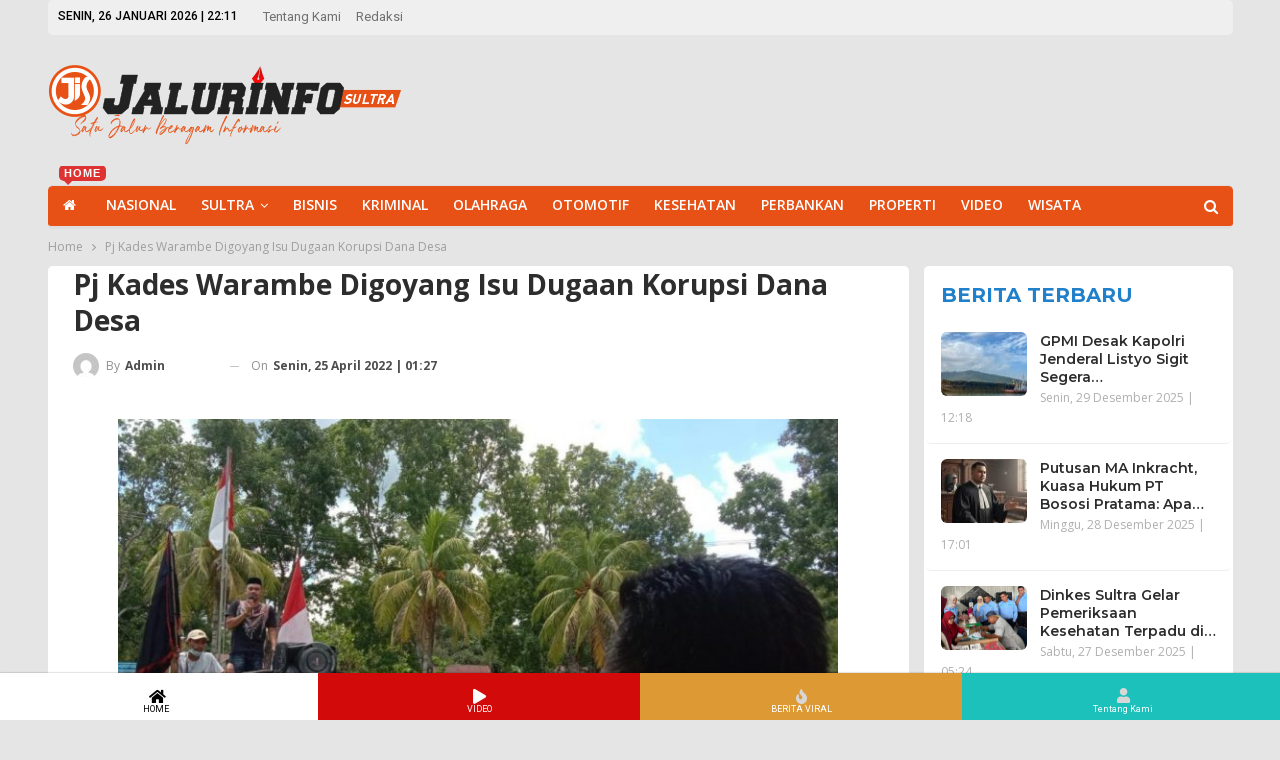

--- FILE ---
content_type: text/html; charset=UTF-8
request_url: https://jalurinfosultra.com/2022/04/pj-kades-warambe-digoyang-isu-dugaan-korupsi-dana-desa/
body_size: 26244
content:
	<!DOCTYPE html>
		<!--[if IE 8]>
	<html class="ie ie8" lang="id"> <![endif]-->
	<!--[if IE 9]>
	<html class="ie ie9" lang="id"> <![endif]-->
	<!--[if gt IE 9]><!-->
<html lang="id"> <!--<![endif]-->
	<head>
				<meta charset="UTF-8">
		<meta http-equiv="X-UA-Compatible" content="IE=edge">
		<meta name="viewport" content="width=device-width, initial-scale=1.0">
		<link rel="pingback" href="https://jalurinfosultra.com/xmlrpc.php"/>

		<meta name='robots' content='index, follow, max-image-preview:large, max-snippet:-1, max-video-preview:-1' />

	<!-- This site is optimized with the Yoast SEO plugin v26.8 - https://yoast.com/product/yoast-seo-wordpress/ -->
	<title>Pj Kades Warambe Digoyang Isu Dugaan Korupsi Dana Desa - Jalur Info Sultra</title>
	<link rel="canonical" href="https://jalurinfosultra.com/2022/04/pj-kades-warambe-digoyang-isu-dugaan-korupsi-dana-desa/" />
	<meta property="og:locale" content="id_ID" />
	<meta property="og:type" content="article" />
	<meta property="og:title" content="Pj Kades Warambe Digoyang Isu Dugaan Korupsi Dana Desa - Jalur Info Sultra" />
	<meta property="og:description" content="Baca juga ! Bareskrim Sudah Periksa 22 Saksi Terkait Kasus Dugaan Korupsi Jet&hellip; Rabu, 12 Oktober 2022 | 10:22 Sekitar Permasalahan Gedung PWI Sulsel Sabtu, 11 Juni 2022 | 06:22 Listen to this article RAHA- Pj Kepala Desa Warambe, Kecamatan Parigi Kabupaten Muna diguncang isu dugaan korupsi penyalahgunaan anggaran Dana Desa (DD) Desa Warambe tahun [&hellip;]" />
	<meta property="og:url" content="https://jalurinfosultra.com/2022/04/pj-kades-warambe-digoyang-isu-dugaan-korupsi-dana-desa/" />
	<meta property="og:site_name" content="Jalur Info Sultra" />
	<meta property="article:published_time" content="2022-04-24T17:27:10+00:00" />
	<meta property="article:modified_time" content="2022-04-24T17:27:12+00:00" />
	<meta property="og:image" content="https://jalurinfosultra.com/wp-content/uploads/2022/04/warmbe.jpg" />
	<meta property="og:image:width" content="1024" />
	<meta property="og:image:height" content="853" />
	<meta property="og:image:type" content="image/jpeg" />
	<meta name="author" content="admin" />
	<meta name="twitter:card" content="summary_large_image" />
	<meta name="twitter:label1" content="Ditulis oleh" />
	<meta name="twitter:data1" content="admin" />
	<meta name="twitter:label2" content="Estimasi waktu membaca" />
	<meta name="twitter:data2" content="2 menit" />
	<script type="application/ld+json" class="yoast-schema-graph">{"@context":"https://schema.org","@graph":[{"@type":"Article","@id":"https://jalurinfosultra.com/2022/04/pj-kades-warambe-digoyang-isu-dugaan-korupsi-dana-desa/#article","isPartOf":{"@id":"https://jalurinfosultra.com/2022/04/pj-kades-warambe-digoyang-isu-dugaan-korupsi-dana-desa/"},"author":{"name":"admin","@id":"https://jalurinfosultra.com/#/schema/person/544869019fdb964f6a878ceb8ccc2e6a"},"headline":"Pj Kades Warambe Digoyang Isu Dugaan Korupsi Dana Desa","datePublished":"2022-04-24T17:27:10+00:00","dateModified":"2022-04-24T17:27:12+00:00","mainEntityOfPage":{"@id":"https://jalurinfosultra.com/2022/04/pj-kades-warambe-digoyang-isu-dugaan-korupsi-dana-desa/"},"wordCount":379,"commentCount":0,"publisher":{"@id":"https://jalurinfosultra.com/#organization"},"image":{"@id":"https://jalurinfosultra.com/2022/04/pj-kades-warambe-digoyang-isu-dugaan-korupsi-dana-desa/#primaryimage"},"thumbnailUrl":"https://jalurinfosultra.com/wp-content/uploads/2022/04/warmbe.jpg","keywords":["DD Desa","Desa Warambe","korupsi"],"articleSection":["Hukum &amp; Kriminal"],"inLanguage":"id","potentialAction":[{"@type":"CommentAction","name":"Comment","target":["https://jalurinfosultra.com/2022/04/pj-kades-warambe-digoyang-isu-dugaan-korupsi-dana-desa/#respond"]}]},{"@type":"WebPage","@id":"https://jalurinfosultra.com/2022/04/pj-kades-warambe-digoyang-isu-dugaan-korupsi-dana-desa/","url":"https://jalurinfosultra.com/2022/04/pj-kades-warambe-digoyang-isu-dugaan-korupsi-dana-desa/","name":"Pj Kades Warambe Digoyang Isu Dugaan Korupsi Dana Desa - Jalur Info Sultra","isPartOf":{"@id":"https://jalurinfosultra.com/#website"},"primaryImageOfPage":{"@id":"https://jalurinfosultra.com/2022/04/pj-kades-warambe-digoyang-isu-dugaan-korupsi-dana-desa/#primaryimage"},"image":{"@id":"https://jalurinfosultra.com/2022/04/pj-kades-warambe-digoyang-isu-dugaan-korupsi-dana-desa/#primaryimage"},"thumbnailUrl":"https://jalurinfosultra.com/wp-content/uploads/2022/04/warmbe.jpg","datePublished":"2022-04-24T17:27:10+00:00","dateModified":"2022-04-24T17:27:12+00:00","breadcrumb":{"@id":"https://jalurinfosultra.com/2022/04/pj-kades-warambe-digoyang-isu-dugaan-korupsi-dana-desa/#breadcrumb"},"inLanguage":"id","potentialAction":[{"@type":"ReadAction","target":["https://jalurinfosultra.com/2022/04/pj-kades-warambe-digoyang-isu-dugaan-korupsi-dana-desa/"]}]},{"@type":"ImageObject","inLanguage":"id","@id":"https://jalurinfosultra.com/2022/04/pj-kades-warambe-digoyang-isu-dugaan-korupsi-dana-desa/#primaryimage","url":"https://jalurinfosultra.com/wp-content/uploads/2022/04/warmbe.jpg","contentUrl":"https://jalurinfosultra.com/wp-content/uploads/2022/04/warmbe.jpg","width":1024,"height":853,"caption":"Koalisi Masyarakat Desa Warambe menyebut pj Kades diduga mengorupsi Dana Desa"},{"@type":"BreadcrumbList","@id":"https://jalurinfosultra.com/2022/04/pj-kades-warambe-digoyang-isu-dugaan-korupsi-dana-desa/#breadcrumb","itemListElement":[{"@type":"ListItem","position":1,"name":"Home","item":"https://jalurinfosultra.com/"},{"@type":"ListItem","position":2,"name":"Pj Kades Warambe Digoyang Isu Dugaan Korupsi Dana Desa"}]},{"@type":"WebSite","@id":"https://jalurinfosultra.com/#website","url":"https://jalurinfosultra.com/","name":"Jalur Info Sultra","description":"JalurInfoSultra | Satu Jalur Beragam Informasi","publisher":{"@id":"https://jalurinfosultra.com/#organization"},"potentialAction":[{"@type":"SearchAction","target":{"@type":"EntryPoint","urlTemplate":"https://jalurinfosultra.com/?s={search_term_string}"},"query-input":{"@type":"PropertyValueSpecification","valueRequired":true,"valueName":"search_term_string"}}],"inLanguage":"id"},{"@type":"Organization","@id":"https://jalurinfosultra.com/#organization","name":"Online News","url":"https://jalurinfosultra.com/","logo":{"@type":"ImageObject","inLanguage":"id","@id":"https://jalurinfosultra.com/#/schema/logo/image/","url":"https://kendariekspres.com/wp-content/uploads/2022/04/LOGO-kendariekspres-mobile-2.png","contentUrl":"https://kendariekspres.com/wp-content/uploads/2022/04/LOGO-kendariekspres-mobile-2.png","width":348,"height":58,"caption":"Online News"},"image":{"@id":"https://jalurinfosultra.com/#/schema/logo/image/"}},{"@type":"Person","@id":"https://jalurinfosultra.com/#/schema/person/544869019fdb964f6a878ceb8ccc2e6a","name":"admin","image":{"@type":"ImageObject","inLanguage":"id","@id":"https://jalurinfosultra.com/#/schema/person/image/","url":"https://secure.gravatar.com/avatar/466cf57788078d0ad5bb54f05f1e7b4041b8587ec481a105588cf3c6075ce336?s=96&d=mm&r=g","contentUrl":"https://secure.gravatar.com/avatar/466cf57788078d0ad5bb54f05f1e7b4041b8587ec481a105588cf3c6075ce336?s=96&d=mm&r=g","caption":"admin"},"sameAs":["https://kendariekspres.com"],"url":"https://jalurinfosultra.com/author/admin/"}]}</script>
	<!-- / Yoast SEO plugin. -->


<link rel='dns-prefetch' href='//www.googletagmanager.com' />
<link rel='dns-prefetch' href='//fonts.googleapis.com' />
<link rel="alternate" type="application/rss+xml" title="Jalur Info Sultra &raquo; Feed" href="https://jalurinfosultra.com/feed/" />
<link rel="alternate" type="application/rss+xml" title="Jalur Info Sultra &raquo; Umpan Komentar" href="https://jalurinfosultra.com/comments/feed/" />
<link rel="alternate" type="application/rss+xml" title="Jalur Info Sultra &raquo; Pj Kades Warambe Digoyang Isu Dugaan Korupsi Dana Desa Umpan Komentar" href="https://jalurinfosultra.com/2022/04/pj-kades-warambe-digoyang-isu-dugaan-korupsi-dana-desa/feed/" />
<link rel="alternate" title="oEmbed (JSON)" type="application/json+oembed" href="https://jalurinfosultra.com/wp-json/oembed/1.0/embed?url=https%3A%2F%2Fjalurinfosultra.com%2F2022%2F04%2Fpj-kades-warambe-digoyang-isu-dugaan-korupsi-dana-desa%2F" />
<link rel="alternate" title="oEmbed (XML)" type="text/xml+oembed" href="https://jalurinfosultra.com/wp-json/oembed/1.0/embed?url=https%3A%2F%2Fjalurinfosultra.com%2F2022%2F04%2Fpj-kades-warambe-digoyang-isu-dugaan-korupsi-dana-desa%2F&#038;format=xml" />
<style id='wp-img-auto-sizes-contain-inline-css' type='text/css'>
img:is([sizes=auto i],[sizes^="auto," i]){contain-intrinsic-size:3000px 1500px}
/*# sourceURL=wp-img-auto-sizes-contain-inline-css */
</style>
<style id='wp-emoji-styles-inline-css' type='text/css'>

	img.wp-smiley, img.emoji {
		display: inline !important;
		border: none !important;
		box-shadow: none !important;
		height: 1em !important;
		width: 1em !important;
		margin: 0 0.07em !important;
		vertical-align: -0.1em !important;
		background: none !important;
		padding: 0 !important;
	}
/*# sourceURL=wp-emoji-styles-inline-css */
</style>
<style id='wp-block-library-inline-css' type='text/css'>
:root{--wp-block-synced-color:#7a00df;--wp-block-synced-color--rgb:122,0,223;--wp-bound-block-color:var(--wp-block-synced-color);--wp-editor-canvas-background:#ddd;--wp-admin-theme-color:#007cba;--wp-admin-theme-color--rgb:0,124,186;--wp-admin-theme-color-darker-10:#006ba1;--wp-admin-theme-color-darker-10--rgb:0,107,160.5;--wp-admin-theme-color-darker-20:#005a87;--wp-admin-theme-color-darker-20--rgb:0,90,135;--wp-admin-border-width-focus:2px}@media (min-resolution:192dpi){:root{--wp-admin-border-width-focus:1.5px}}.wp-element-button{cursor:pointer}:root .has-very-light-gray-background-color{background-color:#eee}:root .has-very-dark-gray-background-color{background-color:#313131}:root .has-very-light-gray-color{color:#eee}:root .has-very-dark-gray-color{color:#313131}:root .has-vivid-green-cyan-to-vivid-cyan-blue-gradient-background{background:linear-gradient(135deg,#00d084,#0693e3)}:root .has-purple-crush-gradient-background{background:linear-gradient(135deg,#34e2e4,#4721fb 50%,#ab1dfe)}:root .has-hazy-dawn-gradient-background{background:linear-gradient(135deg,#faaca8,#dad0ec)}:root .has-subdued-olive-gradient-background{background:linear-gradient(135deg,#fafae1,#67a671)}:root .has-atomic-cream-gradient-background{background:linear-gradient(135deg,#fdd79a,#004a59)}:root .has-nightshade-gradient-background{background:linear-gradient(135deg,#330968,#31cdcf)}:root .has-midnight-gradient-background{background:linear-gradient(135deg,#020381,#2874fc)}:root{--wp--preset--font-size--normal:16px;--wp--preset--font-size--huge:42px}.has-regular-font-size{font-size:1em}.has-larger-font-size{font-size:2.625em}.has-normal-font-size{font-size:var(--wp--preset--font-size--normal)}.has-huge-font-size{font-size:var(--wp--preset--font-size--huge)}.has-text-align-center{text-align:center}.has-text-align-left{text-align:left}.has-text-align-right{text-align:right}.has-fit-text{white-space:nowrap!important}#end-resizable-editor-section{display:none}.aligncenter{clear:both}.items-justified-left{justify-content:flex-start}.items-justified-center{justify-content:center}.items-justified-right{justify-content:flex-end}.items-justified-space-between{justify-content:space-between}.screen-reader-text{border:0;clip-path:inset(50%);height:1px;margin:-1px;overflow:hidden;padding:0;position:absolute;width:1px;word-wrap:normal!important}.screen-reader-text:focus{background-color:#ddd;clip-path:none;color:#444;display:block;font-size:1em;height:auto;left:5px;line-height:normal;padding:15px 23px 14px;text-decoration:none;top:5px;width:auto;z-index:100000}html :where(.has-border-color){border-style:solid}html :where([style*=border-top-color]){border-top-style:solid}html :where([style*=border-right-color]){border-right-style:solid}html :where([style*=border-bottom-color]){border-bottom-style:solid}html :where([style*=border-left-color]){border-left-style:solid}html :where([style*=border-width]){border-style:solid}html :where([style*=border-top-width]){border-top-style:solid}html :where([style*=border-right-width]){border-right-style:solid}html :where([style*=border-bottom-width]){border-bottom-style:solid}html :where([style*=border-left-width]){border-left-style:solid}html :where(img[class*=wp-image-]){height:auto;max-width:100%}:where(figure){margin:0 0 1em}html :where(.is-position-sticky){--wp-admin--admin-bar--position-offset:var(--wp-admin--admin-bar--height,0px)}@media screen and (max-width:600px){html :where(.is-position-sticky){--wp-admin--admin-bar--position-offset:0px}}

/*# sourceURL=wp-block-library-inline-css */
</style><style id='global-styles-inline-css' type='text/css'>
:root{--wp--preset--aspect-ratio--square: 1;--wp--preset--aspect-ratio--4-3: 4/3;--wp--preset--aspect-ratio--3-4: 3/4;--wp--preset--aspect-ratio--3-2: 3/2;--wp--preset--aspect-ratio--2-3: 2/3;--wp--preset--aspect-ratio--16-9: 16/9;--wp--preset--aspect-ratio--9-16: 9/16;--wp--preset--color--black: #000000;--wp--preset--color--cyan-bluish-gray: #abb8c3;--wp--preset--color--white: #ffffff;--wp--preset--color--pale-pink: #f78da7;--wp--preset--color--vivid-red: #cf2e2e;--wp--preset--color--luminous-vivid-orange: #ff6900;--wp--preset--color--luminous-vivid-amber: #fcb900;--wp--preset--color--light-green-cyan: #7bdcb5;--wp--preset--color--vivid-green-cyan: #00d084;--wp--preset--color--pale-cyan-blue: #8ed1fc;--wp--preset--color--vivid-cyan-blue: #0693e3;--wp--preset--color--vivid-purple: #9b51e0;--wp--preset--gradient--vivid-cyan-blue-to-vivid-purple: linear-gradient(135deg,rgb(6,147,227) 0%,rgb(155,81,224) 100%);--wp--preset--gradient--light-green-cyan-to-vivid-green-cyan: linear-gradient(135deg,rgb(122,220,180) 0%,rgb(0,208,130) 100%);--wp--preset--gradient--luminous-vivid-amber-to-luminous-vivid-orange: linear-gradient(135deg,rgb(252,185,0) 0%,rgb(255,105,0) 100%);--wp--preset--gradient--luminous-vivid-orange-to-vivid-red: linear-gradient(135deg,rgb(255,105,0) 0%,rgb(207,46,46) 100%);--wp--preset--gradient--very-light-gray-to-cyan-bluish-gray: linear-gradient(135deg,rgb(238,238,238) 0%,rgb(169,184,195) 100%);--wp--preset--gradient--cool-to-warm-spectrum: linear-gradient(135deg,rgb(74,234,220) 0%,rgb(151,120,209) 20%,rgb(207,42,186) 40%,rgb(238,44,130) 60%,rgb(251,105,98) 80%,rgb(254,248,76) 100%);--wp--preset--gradient--blush-light-purple: linear-gradient(135deg,rgb(255,206,236) 0%,rgb(152,150,240) 100%);--wp--preset--gradient--blush-bordeaux: linear-gradient(135deg,rgb(254,205,165) 0%,rgb(254,45,45) 50%,rgb(107,0,62) 100%);--wp--preset--gradient--luminous-dusk: linear-gradient(135deg,rgb(255,203,112) 0%,rgb(199,81,192) 50%,rgb(65,88,208) 100%);--wp--preset--gradient--pale-ocean: linear-gradient(135deg,rgb(255,245,203) 0%,rgb(182,227,212) 50%,rgb(51,167,181) 100%);--wp--preset--gradient--electric-grass: linear-gradient(135deg,rgb(202,248,128) 0%,rgb(113,206,126) 100%);--wp--preset--gradient--midnight: linear-gradient(135deg,rgb(2,3,129) 0%,rgb(40,116,252) 100%);--wp--preset--font-size--small: 13px;--wp--preset--font-size--medium: 20px;--wp--preset--font-size--large: 36px;--wp--preset--font-size--x-large: 42px;--wp--preset--spacing--20: 0.44rem;--wp--preset--spacing--30: 0.67rem;--wp--preset--spacing--40: 1rem;--wp--preset--spacing--50: 1.5rem;--wp--preset--spacing--60: 2.25rem;--wp--preset--spacing--70: 3.38rem;--wp--preset--spacing--80: 5.06rem;--wp--preset--shadow--natural: 6px 6px 9px rgba(0, 0, 0, 0.2);--wp--preset--shadow--deep: 12px 12px 50px rgba(0, 0, 0, 0.4);--wp--preset--shadow--sharp: 6px 6px 0px rgba(0, 0, 0, 0.2);--wp--preset--shadow--outlined: 6px 6px 0px -3px rgb(255, 255, 255), 6px 6px rgb(0, 0, 0);--wp--preset--shadow--crisp: 6px 6px 0px rgb(0, 0, 0);}:where(.is-layout-flex){gap: 0.5em;}:where(.is-layout-grid){gap: 0.5em;}body .is-layout-flex{display: flex;}.is-layout-flex{flex-wrap: wrap;align-items: center;}.is-layout-flex > :is(*, div){margin: 0;}body .is-layout-grid{display: grid;}.is-layout-grid > :is(*, div){margin: 0;}:where(.wp-block-columns.is-layout-flex){gap: 2em;}:where(.wp-block-columns.is-layout-grid){gap: 2em;}:where(.wp-block-post-template.is-layout-flex){gap: 1.25em;}:where(.wp-block-post-template.is-layout-grid){gap: 1.25em;}.has-black-color{color: var(--wp--preset--color--black) !important;}.has-cyan-bluish-gray-color{color: var(--wp--preset--color--cyan-bluish-gray) !important;}.has-white-color{color: var(--wp--preset--color--white) !important;}.has-pale-pink-color{color: var(--wp--preset--color--pale-pink) !important;}.has-vivid-red-color{color: var(--wp--preset--color--vivid-red) !important;}.has-luminous-vivid-orange-color{color: var(--wp--preset--color--luminous-vivid-orange) !important;}.has-luminous-vivid-amber-color{color: var(--wp--preset--color--luminous-vivid-amber) !important;}.has-light-green-cyan-color{color: var(--wp--preset--color--light-green-cyan) !important;}.has-vivid-green-cyan-color{color: var(--wp--preset--color--vivid-green-cyan) !important;}.has-pale-cyan-blue-color{color: var(--wp--preset--color--pale-cyan-blue) !important;}.has-vivid-cyan-blue-color{color: var(--wp--preset--color--vivid-cyan-blue) !important;}.has-vivid-purple-color{color: var(--wp--preset--color--vivid-purple) !important;}.has-black-background-color{background-color: var(--wp--preset--color--black) !important;}.has-cyan-bluish-gray-background-color{background-color: var(--wp--preset--color--cyan-bluish-gray) !important;}.has-white-background-color{background-color: var(--wp--preset--color--white) !important;}.has-pale-pink-background-color{background-color: var(--wp--preset--color--pale-pink) !important;}.has-vivid-red-background-color{background-color: var(--wp--preset--color--vivid-red) !important;}.has-luminous-vivid-orange-background-color{background-color: var(--wp--preset--color--luminous-vivid-orange) !important;}.has-luminous-vivid-amber-background-color{background-color: var(--wp--preset--color--luminous-vivid-amber) !important;}.has-light-green-cyan-background-color{background-color: var(--wp--preset--color--light-green-cyan) !important;}.has-vivid-green-cyan-background-color{background-color: var(--wp--preset--color--vivid-green-cyan) !important;}.has-pale-cyan-blue-background-color{background-color: var(--wp--preset--color--pale-cyan-blue) !important;}.has-vivid-cyan-blue-background-color{background-color: var(--wp--preset--color--vivid-cyan-blue) !important;}.has-vivid-purple-background-color{background-color: var(--wp--preset--color--vivid-purple) !important;}.has-black-border-color{border-color: var(--wp--preset--color--black) !important;}.has-cyan-bluish-gray-border-color{border-color: var(--wp--preset--color--cyan-bluish-gray) !important;}.has-white-border-color{border-color: var(--wp--preset--color--white) !important;}.has-pale-pink-border-color{border-color: var(--wp--preset--color--pale-pink) !important;}.has-vivid-red-border-color{border-color: var(--wp--preset--color--vivid-red) !important;}.has-luminous-vivid-orange-border-color{border-color: var(--wp--preset--color--luminous-vivid-orange) !important;}.has-luminous-vivid-amber-border-color{border-color: var(--wp--preset--color--luminous-vivid-amber) !important;}.has-light-green-cyan-border-color{border-color: var(--wp--preset--color--light-green-cyan) !important;}.has-vivid-green-cyan-border-color{border-color: var(--wp--preset--color--vivid-green-cyan) !important;}.has-pale-cyan-blue-border-color{border-color: var(--wp--preset--color--pale-cyan-blue) !important;}.has-vivid-cyan-blue-border-color{border-color: var(--wp--preset--color--vivid-cyan-blue) !important;}.has-vivid-purple-border-color{border-color: var(--wp--preset--color--vivid-purple) !important;}.has-vivid-cyan-blue-to-vivid-purple-gradient-background{background: var(--wp--preset--gradient--vivid-cyan-blue-to-vivid-purple) !important;}.has-light-green-cyan-to-vivid-green-cyan-gradient-background{background: var(--wp--preset--gradient--light-green-cyan-to-vivid-green-cyan) !important;}.has-luminous-vivid-amber-to-luminous-vivid-orange-gradient-background{background: var(--wp--preset--gradient--luminous-vivid-amber-to-luminous-vivid-orange) !important;}.has-luminous-vivid-orange-to-vivid-red-gradient-background{background: var(--wp--preset--gradient--luminous-vivid-orange-to-vivid-red) !important;}.has-very-light-gray-to-cyan-bluish-gray-gradient-background{background: var(--wp--preset--gradient--very-light-gray-to-cyan-bluish-gray) !important;}.has-cool-to-warm-spectrum-gradient-background{background: var(--wp--preset--gradient--cool-to-warm-spectrum) !important;}.has-blush-light-purple-gradient-background{background: var(--wp--preset--gradient--blush-light-purple) !important;}.has-blush-bordeaux-gradient-background{background: var(--wp--preset--gradient--blush-bordeaux) !important;}.has-luminous-dusk-gradient-background{background: var(--wp--preset--gradient--luminous-dusk) !important;}.has-pale-ocean-gradient-background{background: var(--wp--preset--gradient--pale-ocean) !important;}.has-electric-grass-gradient-background{background: var(--wp--preset--gradient--electric-grass) !important;}.has-midnight-gradient-background{background: var(--wp--preset--gradient--midnight) !important;}.has-small-font-size{font-size: var(--wp--preset--font-size--small) !important;}.has-medium-font-size{font-size: var(--wp--preset--font-size--medium) !important;}.has-large-font-size{font-size: var(--wp--preset--font-size--large) !important;}.has-x-large-font-size{font-size: var(--wp--preset--font-size--x-large) !important;}
/*# sourceURL=global-styles-inline-css */
</style>

<style id='classic-theme-styles-inline-css' type='text/css'>
/*! This file is auto-generated */
.wp-block-button__link{color:#fff;background-color:#32373c;border-radius:9999px;box-shadow:none;text-decoration:none;padding:calc(.667em + 2px) calc(1.333em + 2px);font-size:1.125em}.wp-block-file__button{background:#32373c;color:#fff;text-decoration:none}
/*# sourceURL=/wp-includes/css/classic-themes.min.css */
</style>
<link rel='stylesheet' id='bonfire-touchy-css-css' href='https://jalurinfosultra.com/wp-content/plugins/touchy-by-bonfire/touchy.css?ver=1' type='text/css' media='all' />
<link rel='stylesheet' id='touchy-fontawesome-css' href='https://jalurinfosultra.com/wp-content/plugins/touchy-by-bonfire/fonts/font-awesome/css/all.min.css?ver=1' type='text/css' media='all' />
<link rel='stylesheet' id='touchy-fonts-css' href='//fonts.googleapis.com/css?family=Roboto%3A400&#038;ver=1.0.0' type='text/css' media='all' />
<link rel='stylesheet' id='better-framework-main-fonts-css' href='https://fonts.googleapis.com/css?family=Open+Sans:400,700,600%7CMontserrat:700,400,600,500%7CRoboto:400,500,400italic&#038;display=swap' type='text/css' media='all' />
<link rel='stylesheet' id='wp-block-paragraph-css' href='https://jalurinfosultra.com/wp-includes/blocks/paragraph/style.min.css?ver=6.9' type='text/css' media='all' />
<script type="text/javascript" src="https://jalurinfosultra.com/wp-includes/js/jquery/jquery.min.js?ver=3.7.1" id="jquery-core-js"></script>
<script type="text/javascript" src="https://jalurinfosultra.com/wp-includes/js/jquery/jquery-migrate.min.js?ver=3.4.1" id="jquery-migrate-js"></script>

<!-- Potongan tag Google (gtag.js) ditambahkan oleh Site Kit -->
<!-- Snippet Google Analytics telah ditambahkan oleh Site Kit -->
<script type="text/javascript" src="https://www.googletagmanager.com/gtag/js?id=G-YTJBRNW2EL" id="google_gtagjs-js" async></script>
<script type="text/javascript" id="google_gtagjs-js-after">
/* <![CDATA[ */
window.dataLayer = window.dataLayer || [];function gtag(){dataLayer.push(arguments);}
gtag("set","linker",{"domains":["jalurinfosultra.com"]});
gtag("js", new Date());
gtag("set", "developer_id.dZTNiMT", true);
gtag("config", "G-YTJBRNW2EL");
//# sourceURL=google_gtagjs-js-after
/* ]]> */
</script>
<link rel="https://api.w.org/" href="https://jalurinfosultra.com/wp-json/" /><link rel="alternate" title="JSON" type="application/json" href="https://jalurinfosultra.com/wp-json/wp/v2/posts/418" /><link rel="EditURI" type="application/rsd+xml" title="RSD" href="https://jalurinfosultra.com/xmlrpc.php?rsd" />
<meta name="generator" content="WordPress 6.9" />
<link rel='shortlink' href='https://jalurinfosultra.com/?p=418' />
<meta property="fb:app_id" content=""/><meta name="generator" content="Site Kit by Google 1.170.0" />		<style>
        /* logo location */
        .touchy-logo-wrapper { background-color:; }
        .touchy-logo-wrapper { background-color:transparent; }
        .touchy-logo a { color:; }
        .touchy-logo a:hover { color:; }
        .touchy-logo-wrapper {
                    }
        .touchy-logo-wrapper-bg {
            background-image:url('');
            opacity:;
                    }
        .touchy-logo-image img { max-height:px; }

        /* if logo location hidden*/
                .touchy-wrapper { position:fixed; top:0; }
        .touchy-search-wrapper { position:fixed; top:0; }
        .touchy-by-bonfire-wrapper { position:fixed; top:65px; }
                
        /* text labels */
        .touchy-wrapper .touchy-back-button::before {
            content:'';
            color:;
        }
        .touchy-wrapper .touchy-call-button::before {
            content:'HOME';
            color:#000000;
            margin-left:-2px;
        }
        .touchy-wrapper .touchy-email-button::before {
            content:'VIDEO';
            color:#ffffff;
        }
        .touchy-wrapper .touchy-search-button::before {
            content:'BERITA VIRAL';
            color:#ffffff;
        }
        .touchy-wrapper .touchy-woo-button::before {
            content:'';
            color:;
        }
        .touchy-wrapper .touchy-menu-button::before {
            content:'Tentang Kami';
            color:#ffffff;
        }
        
        /* text label hovers (on touch devices only) */
                .touchy-wrapper .touchy-back-button:hover::before { color:; }
        .touchy-wrapper .touchy-call-button:hover::before { color:; }
        .touchy-wrapper .touchy-email-button:hover::before { color:#ffffff; }
        .touchy-wrapper .touchy-search-button:hover::before { color:; }
        .touchy-wrapper .touchy-woo-button:hover::before { color:; }
        .touchy-wrapper .touchy-menu-button:hover::before { color:; }
                /* text label colors for search and menu button active states */
        .touchy-wrapper .touchy-search-button-active::before { color:; }
        .touchy-wrapper .touchy-menu-button-active::before { color:; }
        
        /* button borders */
        .touchy-wrapper .touchy-back-button,
        .touchy-wrapper .touchy-call-button,
        .touchy-wrapper .touchy-email-button,
        .touchy-wrapper .touchy-search-button,
        .touchy-wrapper .touchy-woo-button,
        .touchy-wrapper .touchy-menu-button {
            border-width:0;
        }

                
                
                
                
                
                
        /* icon positioning if text label entered */
                
                .touchy-call-text-label-offset > div { position:relative; top:-9px; }
        .touchy-call-text-label-offset span,
        .touchy-call-text-label-offset i { position:relative; top:-5px; }
                
                .touchy-email-text-label-offset > div { margin-top:-9px; }
        .touchy-email-text-label-offset span,
        .touchy-email-text-label-offset i { position:relative; top:-5px; }
                
                .touchy-search-text-label-offset > div { margin-top:-11px; }
        .touchy-search-text-label-offset span,
        .touchy-search-text-label-offset i { position:relative; top:-5px; }
        
                
                .touchy-menu-text-label-offset > div { margin-top:-8px; }
        .touchy-menu-text-label-offset i { position:relative; top:-8px; }
                
        /* custom text label font size */
        .touchy-wrapper .touchy-back-button::before,
        .touchy-wrapper .touchy-call-button::before,
        .touchy-wrapper .touchy-email-button::before,
        .touchy-wrapper .touchy-search-button::before,
        .touchy-wrapper .touchy-woo-button::before,
        .touchy-wrapper .touchy-menu-button::before {
            font-size:9px;
        }

        /* FontAwesome icon font size */
                .touchy-wrapper i {
            margin-top:2px;
            font-size:15px;
        }
                
		/* BACK button */
		.touchy-wrapper .touchy-back-button { color:; background-color:; }
		/* CALL button */
		.touchy-wrapper .touchy-call-button { color:#000000; background-color:#ffffff; }
		/* EMAIL button */
		.touchy-wrapper .touchy-email-button { color:#ffffff; background-color:#d30a0a; }
		/* SEARCH button */
		.touchy-wrapper .touchy-search-button { color:; background-color:#dd9933; }
        /* WOO button */
		.touchy-wrapper .touchy-woo-button { color:; background-color:; }
        /* when search button active */
        .touchy-search-button-active { color:#ffffff !important; background-color: !important; }
        .touchy-search-button-active .touchy-default-search-outer {            
            -webkit-box-shadow:0px 0px 0px 2px #ffffff !important;
            -moz-box-shadow:0px 0px 0px 2px #ffffff !important;
            box-shadow:0px 0px 0px 2px #ffffff !important;
        }
        .touchy-search-button-active .touchy-default-search-outer:after,
        .touchy-search-button-active .touchy-default-search-inner,
        .touchy-search-button-active .touchy-default-search-inner:before,
        .touchy-search-button-active .touchy-default-search-inner:after { background-color:#ffffff !important; }
        /* MENU button */
		.touchy-menu-button { color:; background-color:#1dc1bc; }
        .touchy-default-menu,
        .touchy-default-menu:before,
        .touchy-default-menu:after { background-color:; }
        /* when menu button active */
        .touchy-menu-button-active { color:; background-color:; }
        .touchy-menu-button-active .touchy-default-menu,
        .touchy-menu-button-active .touchy-default-menu:before,
        .touchy-menu-button-active .touchy-default-menu:after { background-color:; }
        /* menu button animation */
        
        /* show top button hovers on non-touch devices only */
                .touchy-back-button:hover { color:; background-color:; }
        .touchy-call-button:hover { color:; background-color:#ffffff; }
        .touchy-email-button:hover { color:#ffffff; background-color:; }
        .touchy-search-button:hover { color:#ffffff; border-color:; background-color:; }
        .touchy-woo-button:hover { background-color:; }
        .touchy-woo-button:hover .touchy-shopping-icon { background-color:; }
        .touchy-menu-button:hover { color:; border-color:; background-color:; }

        /* default back button */
        .touchy-back-button:hover .touchy-default-back,
        .touchy-back-button:hover .touchy-default-back:before,
        .touchy-back-button:hover .touchy-default-back:after { background-color:; }

        /* default call icon hovers */
        .touchy-call-button:hover .touchy-default-call-one,
        .touchy-call-button:hover .touchy-default-call-two,
        .touchy-call-button:hover .touchy-default-call-three,
        .touchy-call-button:hover .touchy-default-call-one:before,
        .touchy-call-button:hover .touchy-default-call-two:before,
        .touchy-call-button:hover .touchy-default-call-three:before,
        .touchy-call-button:hover .touchy-default-call-one:after,
        .touchy-call-button:hover .touchy-default-call-two:after,
        .touchy-call-button:hover .touchy-default-call-three:after { background-color:; }

        /* default email icon hovers */
        .touchy-email-button:hover .touchy-default-email-outer {
            -webkit-box-shadow:0px 0px 0px 2px #ffffff;
            -moz-box-shadow:0px 0px 0px 2px #ffffff;
            box-shadow:0px 0px 0px 2px #ffffff;
        }
        .touchy-email-button:hover .touchy-default-email-outer:before,
        .touchy-email-button:hover .touchy-default-email-outer:after,
        .touchy-email-button:hover .touchy-default-email-outer .touchy-default-email-inner:before,
        .touchy-email-button:hover .touchy-default-email-outer .touchy-default-email-inner:after { background-color:#ffffff; }
        
        /* default search icon hovers */
        .touchy-search-button:hover .touchy-default-search-outer {
            -webkit-box-shadow:0px 0px 0px 2px #ffffff;
            -moz-box-shadow:0px 0px 0px 2px #ffffff;
            box-shadow:0px 0px 0px 2px #ffffff;
        }
        .touchy-search-button:hover .touchy-default-search-outer:after,
        .touchy-search-button:hover .touchy-default-search-outer .touchy-default-search-inner,
        .touchy-search-button:hover .touchy-default-search-outer .touchy-default-search-inner:before,
        .touchy-search-button:hover .touchy-default-search-outer .touchy-default-search-inner:after { background-color:#ffffff; }
        
        /* default menu icon hover */
        .touchy-menu-button:hover .touchy-default-menu,
        .touchy-menu-button:hover .touchy-default-menu:before,
        .touchy-menu-button:hover .touchy-default-menu:after { background-color:; }
                
        /* default back button */
        .touchy-default-back,
        .touchy-default-back:before,
        .touchy-default-back:after { background-color:; }
        
        /* default call button */
        .touchy-default-call-one,
        .touchy-default-call-two,
        .touchy-default-call-three,
        .touchy-default-call-one:before,
        .touchy-default-call-two:before,
        .touchy-default-call-three:before,
        .touchy-default-call-one:after,
        .touchy-default-call-two:after,
        .touchy-default-call-three:after { background-color:#000000; }
        
        /* default email button */
        .touchy-email-button .touchy-default-email-outer {
            -webkit-box-shadow:0px 0px 0px 2px #ffffff;
            -moz-box-shadow:0px 0px 0px 2px #ffffff;
            box-shadow:0px 0px 0px 2px #ffffff;
        }
        .touchy-email-button .touchy-default-email-outer:before,
        .touchy-email-button .touchy-default-email-outer:after,
        .touchy-email-button .touchy-default-email-outer .touchy-default-email-inner:before,
        .touchy-email-button .touchy-default-email-outer .touchy-default-email-inner:after { background-color:#ffffff; }
        
        /* default search button */
        .touchy-search-button .touchy-default-search-outer {
            -webkit-box-shadow:0px 0px 0px 2px ;
            -moz-box-shadow:0px 0px 0px 2px ;
            box-shadow:0px 0px 0px 2px ;
        }
        .touchy-search-button .touchy-default-search-outer:after,
        .touchy-search-button .touchy-default-search-outer .touchy-default-search-inner,
        .touchy-search-button .touchy-default-search-outer .touchy-default-search-inner:before,
        .touchy-search-button .touchy-default-search-outer .touchy-default-search-inner:after { background-color:; }
        
        /* menu bar dividers */
                
		/* menu bar dividers */
		.touchy-back-button:after,
        .touchy-call-button:after,
        .touchy-email-button:after,
        .touchy-search-button:after,
        .touchy-woo-button:after { background-color:transparent; }
        
        /* hide button dividers on button hover when hover button background color selected (on non-touch devices only) */
                        .touchy-call-button:hover:after { opacity:0; }                        
        /* search field placeholder color */
        input.touchy-search-field::-webkit-input-placeholder { color: !important; }
        input.touchy-search-field:-moz-placeholder { color: !important; }
        input.touchy-search-field::-moz-placeholder { color: !important; }
        /* search field text color */
        .touchy-search-wrapper input.touchy-search-field { color:; }
        /* search field 'clear field' button color */
        .touchy-clear-search::before,
        .touchy-clear-search::after { background-color: !important; }
        /* search field background color */
        .touchy-search-wrapper input.touchy-search-field { background-color:; }
        /* search button text + background color */
        .touchy-search-wrapper input.touchy-search { color:; background-color:; }
        /* full-screen search background color */
        .touchy-fullscreen-search-wrapper {
            background-color:;
            
                    }

        /* WOO BUTTON */
        /* woocommerce icon select */
                /* woocommerce icon colors */
        .touchy-shopping-icon {
            background-color:;
        }
        a.touchy-cart-count:hover .touchy-shopping-icon {
            
        }
        .touchy-cart-count > span {
            color:;
            background-color:;
        }

        /* accordion + tooltip background, corner radius, menu end marker */
        .touchy-by-bonfire {
            border-radius:px;
            border-bottom-width:px;
        }
		.touchy-menu-tooltip:before { border-bottom-color:; }
		.touchy-by-bonfire { background:; border-color:; }
        /* if tooltip color overridden */
        .touchy-menu-tooltip:before { border-bottom-color:; }
        
        /* sub-menu background */
        .touchy-by-bonfire ul.sub-menu { background:; }

        /* horizontal menu item divider */
        .touchy-by-bonfire .menu > li,
        .touchy-by-bonfire ul.sub-menu > li:first-child { border-color:; }
        /* horizontal menu item divider (sub-menu) */
        .touchy-by-bonfire ul li ul li:after { background-color:; }

		/* accordion menu separator */
		.touchy-by-bonfire .menu li span { border-left-color:; }
        /* accordion menu separator (sub-menu) */
		.touchy-by-bonfire .sub-menu li span { border-left-color:; }
        
		/* submenu arrow animation */
                /* accordion menu item */
		.touchy-by-bonfire .menu a {
            font-size:px;
            line-height:px;
            font-family:;
            color:;
        }
        .touchy-by-bonfire ul li.current-menu-item > a,
        .touchy-by-bonfire .sub-menu .current-menu-item > a { color:; }
		.touchy-by-bonfire .menu a:hover,
        .touchy-by-bonfire ul li.current-menu-item a:hover,
        .touchy-by-bonfire .menu a:active { color:; }
        
        /* menu icons */
        .touchy-by-bonfire .menu a i {
            font-size:px;
            color:;
        }
        .touchy-by-bonfire .menu a:hover i {
            color:;
        }
        .touchy-by-bonfire .sub-menu a i {
            font-size:px;
            color:;
        }
        .touchy-by-bonfire .sub-menu a:hover i {
            color:;
        }

		/* menu description */
		.touchy-menu-item-description {
            font-size:px;
            line-height:px;
            margin-top:px;
            font-family:;
            color:;
        }

		/* accordion sub-menu item */
		.touchy-by-bonfire .sub-menu a { color:; }
		.touchy-by-bonfire .sub-menu a:hover, .touchy-by-bonfire .sub-menu a:active { color:; }
		
        /* highlighted menu item */
        .touchy-by-bonfire ul li.marker > a { border-color:; }
        
		/* content overlay color + transparency */
		.touchy-overlay { background-color:; }
        .touchy-overlay-active { opacity:; }
		
		/* menu transparency */
        .touchy-wrapper { opacity:; }
        
        /* menubar border roundness */
        .touchy-wrapper a:first-child {
            border-top-left-radius:px;
            border-bottom-left-radius:px;
        }
                .touchy-menu-button {
            border-top-right-radius:px;
            border-bottom-right-radius:px;
        }
        
        /* hide menubar shadow */
                
        /* widget area background */
        .touchy-widgets-wrapper { background-color:; }
        
        /* absolute positioning */
                
        /* bottom positioning */
                .touchy-logo-wrapper {
            z-index:99992 !important;
                    }
        .touchy-wrapper {
            position:fixed !important;
            top:auto;
            bottom:0;
        }
        .touchy-by-bonfire-wrapper {
            position:fixed !important;
            top:20px;
            bottom:65px;
        }
        .touchy-search-wrapper {
            position:fixed !important;
            top:auto;
            bottom:0;
        }
        .touchy-fullscreen-search-wrapper .touchy-search-wrapper {
            position:fixed !important;
            top:0;
            bottom:auto;
        }
        .touchy-search-wrapper.touchy-search-wrapper-active {
            -webkit-transform:translateY(-51px);
            -moz-transform:translateY(-51px);
            transform:translateY(-51px);
        }
        .touchy-fullscreen-search-wrapper .touchy-search-wrapper {
            -webkit-transform:translateY(-51px);
            -moz-transform:translateY(-51px);
            transform:translateY(-51px);
        }
        .touchy-fullscreen-search-wrapper.touchy-search-wrapper-active .touchy-search-wrapper {
            -webkit-transform:translateY(0);
            -moz-transform:translateY(0);
            transform:translateY(0);
        }
        .touchy-menu-tooltip:before {
            top:-17px;
            border-bottom:0;
            border-top:6px solid #fff;
            border-top-color:;
        }
        .touchy-by-bonfire {
            position:absolute;
            top:auto;
            bottom:0;
            border-width:3px 0 0 0;

            -webkit-transform:translateY(10px);
            -moz-transform:translateY(10px);
            transform:translateY(10px);

            border-top-width:px;
        }
                
        /* hide logo area background shadow */
                .touchy-logo-wrapper {
            -webkit-box-shadow:none;
            -moz-box-shadow:none;
            box-shadow:none;
        }
		        
        /* accordion expand icon */
		.touchy-by-bonfire .touchy-sub-arrow-inner:before,
        .touchy-by-bonfire .touchy-sub-arrow-inner:after { background-color:; }
        /* accordion expand icon (sub-menu) */
        .touchy-by-bonfire .sub-menu li .touchy-sub-arrow-inner:before,
        .touchy-by-bonfire .sub-menu li .touchy-sub-arrow-inner:after { background-color:; }
        
        /* show sub-menu arrow hover colors on non-touch devices only */
                .touchy-by-bonfire .touchy-sub-arrow:hover .touchy-sub-arrow-inner:before,
        .touchy-by-bonfire .touchy-sub-arrow:hover .touchy-sub-arrow-inner:after { background-color:#777; }
        /* accordion expand icon hover */
        .touchy-by-bonfire .touchy-sub-arrow:hover .touchy-sub-arrow-inner:before,
        .touchy-by-bonfire .touchy-sub-arrow:hover .touchy-sub-arrow-inner:after { background-color:; }
        /* accordion expand icon hover (sub-menu) */
        .touchy-by-bonfire .sub-menu li .touchy-sub-arrow:hover .touchy-sub-arrow-inner:before,
        .touchy-by-bonfire .sub-menu li .touchy-sub-arrow:hover .touchy-sub-arrow-inner:after { background-color:; }
                
        /* full menu item menu */
        .touchy-by-bonfire .menu .full-item-arrow-hover > .touchy-sub-arrow .touchy-sub-arrow-inner::before,
        .touchy-by-bonfire .menu .full-item-arrow-hover > .touchy-sub-arrow .touchy-sub-arrow-inner::after,
        .touchy-by-bonfire .menu > li > span.touchy-submenu-active .touchy-sub-arrow-inner::before,
        .touchy-by-bonfire .menu > li > span.touchy-submenu-active .touchy-sub-arrow-inner::after { background-color:; }
        /* full menu item sub-menu */
        .touchy-by-bonfire .sub-menu .full-item-arrow-hover > .touchy-sub-arrow .touchy-sub-arrow-inner::before,
        .touchy-by-bonfire .sub-menu .full-item-arrow-hover > .touchy-sub-arrow .touchy-sub-arrow-inner::after,
        .touchy-by-bonfire .sub-menu > li > span.touchy-submenu-active .touchy-sub-arrow-inner::before,
        .touchy-by-bonfire .sub-menu > li > span.touchy-submenu-active .touchy-sub-arrow-inner::after { background-color:; }
        
        /* if submenu arrow divider is hidden */
        
        /* if custom menu margin is entered */
                .touchy-wrapper {
            opacity:;
            width:calc(100% - -4px * 2);
            left:-4px;
            margin:-4px 0;
        }
        .touchy-search-wrapper {
                            bottom:-4px;
                    }
        .touchy-by-bonfire-wrapper {
                            bottom:calc(65px + -4px);
                    }
                
        /* push down Touchy if WordPress toolbar is active */
                
		/* hide touchy between resolutions */
		@media ( min-width:px) and (max-width:px) {
			.touchy-logo-wrapper,
            .touchy-search-wrapper,
            .touchy-fullscreen-search-wrapper,
            .touchy-wrapper,
			.touchy-overlay,
			.touchy-by-bonfire { display:none !important; }
		}
		/* hide theme menu */
				</style>
		<!-- END CUSTOM COLORS (WP THEME CUSTOMIZER) -->
	
				<link rel="shortcut icon" href="https://jalurinfosultra.com/wp-content/uploads/2022/06/icon-JIS.png">			<link rel="apple-touch-icon" href="https://jalurinfosultra.com/wp-content/uploads/2022/06/icon-JIS.png">			<link rel="apple-touch-icon" sizes="114x114" href="https://jalurinfosultra.com/wp-content/uploads/2022/06/icon-JIS.png">			<link rel="apple-touch-icon" sizes="72x72" href="https://jalurinfosultra.com/wp-content/uploads/2022/06/icon-JIS.png">			<link rel="apple-touch-icon" sizes="144x144" href="https://jalurinfosultra.com/wp-content/uploads/2022/06/icon-JIS.png"><meta name="generator" content="Powered by WPBakery Page Builder - drag and drop page builder for WordPress."/>
<script type="application/ld+json">{
    "@context": "http://schema.org/",
    "@type": "Organization",
    "@id": "#organization",
    "logo": {
        "@type": "ImageObject",
        "url": "https://jalurinfosultra.com/wp-content/uploads/2022/06/LOGO-JIS-OK.png"
    },
    "url": "https://jalurinfosultra.com/",
    "name": "Jalur Info Sultra",
    "description": "JalurInfoSultra | Satu Jalur Beragam Informasi"
}</script>
<script type="application/ld+json">{
    "@context": "http://schema.org/",
    "@type": "WebSite",
    "name": "Jalur Info Sultra",
    "alternateName": "JalurInfoSultra | Satu Jalur Beragam Informasi",
    "url": "https://jalurinfosultra.com/"
}</script>
<script type="application/ld+json">{
    "@context": "http://schema.org/",
    "@type": "BlogPosting",
    "headline": "Pj Kades Warambe Digoyang Isu Dugaan Korupsi Dana Desa",
    "description": "RAHA- Pj Kepala Desa Warambe, Kecamatan Parigi Kabupaten Muna diguncang isu dugaan korupsi penyalahgunaan anggaran Dana Desa (DD) Desa Warambe tahun anggaran 2020 dan tahun 2021.Adalah Koalisi Masyarakat Desa Warambe Menggugat, menyuarakan indikasi d",
    "datePublished": "2022-04-25",
    "dateModified": "2022-04-25",
    "author": {
        "@type": "Person",
        "@id": "#person-admin",
        "name": "admin"
    },
    "image": "https://jalurinfosultra.com/wp-content/uploads/2022/04/warmbe.jpg",
    "interactionStatistic": [
        {
            "@type": "InteractionCounter",
            "interactionType": "http://schema.org/CommentAction",
            "userInteractionCount": "0"
        }
    ],
    "publisher": {
        "@id": "#organization"
    },
    "mainEntityOfPage": "https://jalurinfosultra.com/2022/04/pj-kades-warambe-digoyang-isu-dugaan-korupsi-dana-desa/"
}</script>
<link rel='stylesheet' id='bf-minifed-css-1' href='https://jalurinfosultra.com/wp-content/bs-booster-cache/80fd05097a4a55900bccfaa0157da62e.css' type='text/css' media='all' />
<link rel='stylesheet' id='7.11.1-1738811627' href='https://jalurinfosultra.com/wp-content/bs-booster-cache/309546d69ac18b813c0cab3b0e496208.css' type='text/css' media='all' />
<meta name="generator" content="Powered by Slider Revolution 6.5.5 - responsive, Mobile-Friendly Slider Plugin for WordPress with comfortable drag and drop interface." />
<script type="text/javascript">function setREVStartSize(e){
			//window.requestAnimationFrame(function() {				 
				window.RSIW = window.RSIW===undefined ? window.innerWidth : window.RSIW;	
				window.RSIH = window.RSIH===undefined ? window.innerHeight : window.RSIH;	
				try {								
					var pw = document.getElementById(e.c).parentNode.offsetWidth,
						newh;
					pw = pw===0 || isNaN(pw) ? window.RSIW : pw;
					e.tabw = e.tabw===undefined ? 0 : parseInt(e.tabw);
					e.thumbw = e.thumbw===undefined ? 0 : parseInt(e.thumbw);
					e.tabh = e.tabh===undefined ? 0 : parseInt(e.tabh);
					e.thumbh = e.thumbh===undefined ? 0 : parseInt(e.thumbh);
					e.tabhide = e.tabhide===undefined ? 0 : parseInt(e.tabhide);
					e.thumbhide = e.thumbhide===undefined ? 0 : parseInt(e.thumbhide);
					e.mh = e.mh===undefined || e.mh=="" || e.mh==="auto" ? 0 : parseInt(e.mh,0);		
					if(e.layout==="fullscreen" || e.l==="fullscreen") 						
						newh = Math.max(e.mh,window.RSIH);					
					else{					
						e.gw = Array.isArray(e.gw) ? e.gw : [e.gw];
						for (var i in e.rl) if (e.gw[i]===undefined || e.gw[i]===0) e.gw[i] = e.gw[i-1];					
						e.gh = e.el===undefined || e.el==="" || (Array.isArray(e.el) && e.el.length==0)? e.gh : e.el;
						e.gh = Array.isArray(e.gh) ? e.gh : [e.gh];
						for (var i in e.rl) if (e.gh[i]===undefined || e.gh[i]===0) e.gh[i] = e.gh[i-1];
											
						var nl = new Array(e.rl.length),
							ix = 0,						
							sl;					
						e.tabw = e.tabhide>=pw ? 0 : e.tabw;
						e.thumbw = e.thumbhide>=pw ? 0 : e.thumbw;
						e.tabh = e.tabhide>=pw ? 0 : e.tabh;
						e.thumbh = e.thumbhide>=pw ? 0 : e.thumbh;					
						for (var i in e.rl) nl[i] = e.rl[i]<window.RSIW ? 0 : e.rl[i];
						sl = nl[0];									
						for (var i in nl) if (sl>nl[i] && nl[i]>0) { sl = nl[i]; ix=i;}															
						var m = pw>(e.gw[ix]+e.tabw+e.thumbw) ? 1 : (pw-(e.tabw+e.thumbw)) / (e.gw[ix]);					
						newh =  (e.gh[ix] * m) + (e.tabh + e.thumbh);
					}
					var el = document.getElementById(e.c);
					if (el!==null && el) el.style.height = newh+"px";					
					el = document.getElementById(e.c+"_wrapper");
					if (el!==null && el) {
						el.style.height = newh+"px";
						el.style.display = "block";
					}
				} catch(e){
					console.log("Failure at Presize of Slider:" + e)
				}					   
			//});
		  };</script>
		<style type="text/css" id="wp-custom-css">
			
.site-header.header-style-2 .main-menu.menu {
  height: 90px;
  overflow-y: hidden;
  margin-bottom: 10px;
  padding-top: 15px;
	margin-top: -20px;
	}
.main-menu > li > a {
  line-height: 48px;
  display: inline-block;
  padding: 0 10px;
}
.listing-item-blog-1 .featured .img-holder, .listing-item-blog-5 .featured .img-holder {
  width: 210px;
  margin: 0;
  border-radius: 6px;
    border-top-left-radius: 6px;
    border-top-right-radius: 6px;
    border-bottom-right-radius: 6px;
    border-bottom-left-radius: 6px;
}
}
.listing-item-tb-1 .img-holder {
  width: 86px;
  margin-right: 0;
  float: none;
  } .img-holder.b-loaded, body.bs-ll-d .img-holder { transition: opacity .2s ease-in-out;
  opacity: 1;
  border-radius: 6px;
}
}
.listing-item-classic-2 .featured .img-holder {
  width: 100%;
  margin: 0;
  float: none;
  border-radius: 6px;
}
}
.bs-slider-item .img-cont.b-error, .bs-slider-item .img-cont.b-loaded, body.bs-ll-d .bs-slider-item .img-cont {
  background-size: cover !important;
  animation: none;
  border-radius: 10px;
}
.bs-slider-item .img-cont {
  background-repeat: no-repeat !important;
  background-position: center center !important;
  position: absolute;
  top: 0;
  left: 0;
  right: 0;
  bottom: 0;
  -webkit-transition: all .5s;
  -moz-transition: all .5s;
  -o-transition: all .5s;
  transition: all .5s;
  -webkit-backface-visibility: hidden;
  backface-visibility: hidden;
  -webkit-background-size: cover;
  -moz-background-size: cover;
  -o-background-size: cover;
  background-size: cover;
  border-radius: 6px;
}
.bs-ll-d .img-cont, .bs-ll-d .img-holder {
  background-color: #f5f5f5;
}
a, a:focus, a:hover {
  text-decoration: none;
  -webkit-transition: all .4s ease;
  -moz-transition: all .4s ease;
  -o-transition: all .4s ease;
  transition: all .4s ease;
}
a, a:focus, a:hover {
  text-decoration: none;
  -webkit-transition: all .07s ease;
  -moz-transition: all .07s ease;
  -o-transition: all .07s ease;
  transition: all .07s ease;
}
a {
  color: #444;
  text-decoration: none;
}
a {
  background-color: transparent;
}
* {
  -webkit-box-sizing: border-box;
  -moz-box-sizing: border-box;
  box-sizing: border-box;
  border-radius: 5px;
}
}
.touchy-wrapper a:first-child {
  border-top-left-radius: px;
  border-bottom-left-radius: px;
}
.touchy-wrapper .touchy-call-button {
  color: #000000;
  background-color: #ffffff;
}
.touchy-wrapper .touchy-back-button, .touchy-wrapper .touchy-call-button, .touchy-wrapper .touchy-email-button, .touchy-wrapper .touchy-search-button, .touchy-wrapper .touchy-woo-button, .touchy-wrapper .touchy-menu-button {
  border-width: 0;
  border-radius: 0px;
}
.sidebar-column .widget {
  margin-left: 0px;
  margin-right: 0px;
	margin-top: 0px;
	margin-bottom: 0px;
}
#bs-text-listing-3-3 {
  
  padding-left: 15px;
	padding-bottom: 0px;
  margin-top: 10px;
	margin-left: 0px;
  margin-right: 0px;
	margin-bottom:10px;
}
.sidebar-column .widget {
  margin-left: 0px;
  margin-right: 0px;
  margin-top: 0px;
  margin-bottom: 0px;
  padding:2px;
	

	
}
.single-featured img {
  max-width: 100%;
  height: auto !important;
  padding: 15px;
	padding-top: 20px;
	}
.single-post-content {
  max-width: 100%;
  height: auto !important;
  padding: 25px;
	}
.single-post-title, .ajax-post-content .single-post-title.single-post-title {
  max-width: 100%;
  padding-left: 25px;
	padding-right: 25px;

}
 .single-post-share  {
  padding-left: 25px;
	padding-right: 25px;
}
.entry-terms.post-tags .terms-label, .entry-terms.source .terms-label, .entry-terms.via .terms-label {
  line-height: 20px;
  border: 0px solid #444;
  background: #fff;
  color: #000;
  font-size: 15px;
  float: left;
  border-radius: 3px;
	margin-left:15px
}
.post-meta.single-post-meta .post-author-a, .post-meta.single-post-meta .time  {
  color: rgba(0,0,0,.44);
	padding-left: 25px;
	padding-right: 25px;
}
.term-badges {
	padding-left: 25px;
	padding-right: 25px;
	
}
.listing-item-blog-5.has-post-thumbnail .post-summary {
  padding-left: 0px;
}
.sidebar .listing-thumbnail.listing-thumbnail .listing-item-thumbnail {
  padding-bottom: 15px !important;
  margin-bottom: 15px !important;
  padding-left: 15px;
  padding-right: 15px;
	 
}
.section-heading.sh-t5 > .h-text:last-child:first-child, .section-heading.sh-t5 > .main-link > .h-text, .section-heading.sh-t5 > a:last-child:first-child > .h-text,  {
  position: relative;
  padding-left: 15px;
}
#bs-thumbnail-listing-1-4#bs-thumbnail-listing-1-4 .section-heading.sh-t1 a:hover .h-text, #bs-thumbnail-listing-1-4#bs-thumbnail-listing-1-4 .section-heading.sh-t1 a.active .h-text, #bs-thumbnail-listing-1-4#bs-thumbnail-listing-1-4 .section-heading.sh-t1 > .h-text, #bs-thumbnail-listing-1-4#bs-thumbnail-listing-1-4 .section-heading.sh-t1 .main-link:first-child:last-child .h-text {
  color: #2080c9;
  padding: 15px;
}
ul.menu.footer-menu li > a, .site-footer .copy-2 a, .site-footer .copy-2, .site-footer .copy-1 a, .site-footer .copy-1 {
  padding-left: 25px;
	padding-right:25px;
}
.widget {
  background: #fff;
  padding: 2px;
}
.single-featured figure {
	line-height: 1.7;
 margin-left: 5px;
  margin-right: 5px;
}
		</style>
		<noscript><style> .wpb_animate_when_almost_visible { opacity: 1; }</style></noscript>	<link rel='stylesheet' id='dashicons-css' href='https://jalurinfosultra.com/wp-includes/css/dashicons.min.css?ver=6.9' type='text/css' media='all' />
<link rel='stylesheet' id='thickbox-css' href='https://jalurinfosultra.com/wp-includes/js/thickbox/thickbox.css?ver=6.9' type='text/css' media='all' />
<link rel='stylesheet' id='rs-plugin-settings-css' href='https://jalurinfosultra.com/wp-content/plugins/revslider/public/assets/css/rs6.css?ver=6.5.5' type='text/css' media='all' />
<style id='rs-plugin-settings-inline-css' type='text/css'>
#rs-demo-id {}
/*# sourceURL=rs-plugin-settings-inline-css */
</style>
</head>

<body class="wp-singular post-template-default single single-post postid-418 single-format-standard wp-theme-publisher bs-theme bs-publisher bs-publisher-future-mag active-light-box ltr close-rh page-layout-2-col page-layout-2-col-right full-width active-sticky-sidebar main-menu-sticky main-menu-boxed active-ajax-search single-prim-cat-19 single-cat-19  wpb-js-composer js-comp-ver-6.7.0 vc_responsive bs-ll-d" dir="ltr">
		<div class="main-wrap content-main-wrap">
			<script async src="https://pagead2.googlesyndication.com/pagead/js/adsbygoogle.js?client=ca-pub-5137645244017453"
     crossorigin="anonymous"></script>
			<header id="header" class="site-header header-style-2 boxed" itemscope="itemscope" itemtype="https://schema.org/WPHeader">

		<section class="topbar topbar-style-1 hidden-xs hidden-xs">
	<div class="content-wrap">
		<div class="container">
			<div class="topbar-inner clearfix">

				
				<div class="section-menu">
						<div id="menu-top" class="menu top-menu-wrapper" role="navigation" itemscope="itemscope" itemtype="https://schema.org/SiteNavigationElement">
		<nav class="top-menu-container">

			<ul id="top-navigation" class="top-menu menu clearfix bsm-pure">
									<li id="topbar-date" class="menu-item menu-item-date">
					<span
						class="topbar-date">Senin, 26 Januari 2026 | 22:11</span>
					</li>
					<li id="menu-item-610" class="menu-item menu-item-type-post_type menu-item-object-page better-anim-fade menu-item-610"><a href="https://jalurinfosultra.com/tentang-kami/">Tentang Kami</a></li>
<li id="menu-item-611" class="menu-item menu-item-type-post_type menu-item-object-page better-anim-fade menu-item-611"><a href="https://jalurinfosultra.com/redaksi/">Redaksi</a></li>
			</ul>

		</nav>
	</div>
				</div>
			</div>
		</div>
	</div>
</section>
		<div class="header-inner">
			<div class="content-wrap">
				<div class="container">
					<div class="row">
						<div class="row-height">
							<div class="logo-col col-xs-12">
								<div class="col-inside">
									<div id="site-branding" class="site-branding">
	<p  id="site-title" class="logo h1 img-logo">
	<a href="https://jalurinfosultra.com/" itemprop="url" rel="home">
					<img id="site-logo" src="https://jalurinfosultra.com/wp-content/uploads/2022/06/LOGO-JIS-OK.png"
			     alt="Kendari Ekspres"  data-bsrjs="https://jalurinfosultra.com/wp-content/uploads/2022/06/LOGO-JIS-OK.png"  />

			<span class="site-title">Kendari Ekspres - JalurInfoSultra | Satu Jalur Beragam Informasi</span>
				</a>
</p>
</div><!-- .site-branding -->
								</div>
							</div>
													</div>
					</div>
				</div>
			</div>
		</div>

		<div id="menu-main" class="menu main-menu-wrapper show-search-item menu-actions-btn-width-1" role="navigation" itemscope="itemscope" itemtype="https://schema.org/SiteNavigationElement">
	<div class="main-menu-inner">
		<div class="content-wrap">
			<div class="container">

				<nav class="main-menu-container">
					<ul id="main-navigation" class="main-menu menu bsm-pure clearfix">
						<li id="menu-item-366" class="menu-have-icon menu-icon-type-fontawesome menu-item menu-item-type-custom menu-item-object-custom menu-item-home menu-title-hide better-anim-fade menu-badge-right menu-have-badge menu-item-366"><a href="https://jalurinfosultra.com"><i class="bf-icon  fa fa-home"></i><span class="hidden">HOME</span><span class="better-custom-badge">Home</span></a></li>
<li id="menu-item-186" class="menu-item menu-item-type-taxonomy menu-item-object-category menu-term-18 better-anim-fade menu-item-186"><a href="https://jalurinfosultra.com/category/nasional/">Nasional</a></li>
<li id="menu-item-584" class="menu-item menu-item-type-taxonomy menu-item-object-category menu-item-has-children menu-term-91 better-anim-fade menu-item-has-children menu-item-has-mega menu-item-mega-link-list menu-item-584"><a href="https://jalurinfosultra.com/category/sulawesi-tenggara/">Sultra</a>
<!-- Mega Menu Start -->
	<div class="mega-menu mega-type-link-list">
		<ul class="mega-links">
				<li id="menu-item-91" class="menu-item menu-item-type-taxonomy menu-item-object-category menu-term-9 better-anim-fade menu-item-91"><a href="https://jalurinfosultra.com/category/sulawesi-tenggara/kepulauan/">Kepulauan</a></li>
	<li id="menu-item-585" class="menu-item menu-item-type-taxonomy menu-item-object-category menu-term-11 better-anim-fade menu-item-585"><a href="https://jalurinfosultra.com/category/sulawesi-tenggara/daratan/">Daratan</a></li>
		</ul>
	</div>

<!-- Mega Menu End -->
</li>
<li id="menu-item-184" class="menu-item menu-item-type-taxonomy menu-item-object-category menu-term-20 better-anim-fade menu-item-184"><a href="https://jalurinfosultra.com/category/ekonomi-bisnis/">Bisnis</a></li>
<li id="menu-item-185" class="menu-item menu-item-type-taxonomy menu-item-object-category current-post-ancestor current-menu-parent current-post-parent menu-term-19 better-anim-fade menu-item-185"><a href="https://jalurinfosultra.com/category/hukum-kriminal/">Kriminal</a></li>
<li id="menu-item-583" class="menu-item menu-item-type-taxonomy menu-item-object-category menu-term-79 better-anim-fade menu-item-583"><a href="https://jalurinfosultra.com/category/olahraga/">Olahraga</a></li>
<li id="menu-item-92" class="menu-item menu-item-type-taxonomy menu-item-object-category menu-term-4 better-anim-fade menu-item-92"><a href="https://jalurinfosultra.com/category/otomotif/">Otomotif</a></li>
<li id="menu-item-95" class="menu-item menu-item-type-taxonomy menu-item-object-category menu-term-5 better-anim-fade menu-item-95"><a href="https://jalurinfosultra.com/category/kesehatan/">Kesehatan</a></li>
<li id="menu-item-180" class="menu-item menu-item-type-taxonomy menu-item-object-category menu-term-15 better-anim-fade menu-item-180"><a href="https://jalurinfosultra.com/category/perbankan/">Perbankan</a></li>
<li id="menu-item-181" class="menu-item menu-item-type-taxonomy menu-item-object-category menu-term-16 better-anim-fade menu-item-181"><a href="https://jalurinfosultra.com/category/properti/">Properti</a></li>
<li id="menu-item-94" class="menu-item menu-item-type-taxonomy menu-item-object-category menu-term-10 better-anim-fade menu-item-94"><a href="https://jalurinfosultra.com/category/video/">Video</a></li>
<li id="menu-item-556" class="menu-item menu-item-type-taxonomy menu-item-object-category menu-term-21 better-anim-fade menu-item-556"><a href="https://jalurinfosultra.com/category/wisata/">Wisata</a></li>
					</ul><!-- #main-navigation -->
											<div class="menu-action-buttons width-1">
															<div class="search-container close">
									<span class="search-handler"><i class="fa fa-search"></i></span>

									<div class="search-box clearfix">
										<form role="search" method="get" class="search-form clearfix" action="https://jalurinfosultra.com">
	<input type="search" class="search-field"
	       placeholder="Search..."
	       value="" name="s"
	       title="Search for:"
	       autocomplete="off">
	<input type="submit" class="search-submit" value="Search">
</form><!-- .search-form -->
									</div>
								</div>
														</div>
										</nav><!-- .main-menu-container -->

			</div>
		</div>
	</div>
</div><!-- .menu -->
	</header><!-- .header -->
	<div class="rh-header clearfix light deferred-block-exclude">
		<div class="rh-container clearfix">

			<div class="menu-container close">
				<span class="menu-handler"><span class="lines"></span></span>
			</div><!-- .menu-container -->

			<div class="logo-container rh-img-logo">
				<a href="https://jalurinfosultra.com/" itemprop="url" rel="home">
											<img src="https://jalurinfosultra.com/wp-content/uploads/2022/06/LOGO-JIS-OK.png"
						     alt="Jalur Info Sultra"  data-bsrjs="https://jalurinfosultra.com/wp-content/uploads/2022/06/LOGO-JIS-OK.png"  />				</a>
			</div><!-- .logo-container -->
		</div><!-- .rh-container -->
	</div><!-- .rh-header -->
<nav role="navigation" aria-label="Breadcrumbs" class="bf-breadcrumb clearfix bc-top-style"><div class="container bf-breadcrumb-container"><ul class="bf-breadcrumb-items" itemscope itemtype="http://schema.org/BreadcrumbList"><meta name="numberOfItems" content="2" /><meta name="itemListOrder" content="Ascending" /><li itemprop="itemListElement" itemscope itemtype="http://schema.org/ListItem" class="bf-breadcrumb-item bf-breadcrumb-begin"><a itemprop="item" href="https://jalurinfosultra.com" rel="home"><span itemprop="name">Home</span></a><meta itemprop="position" content="1" /></li><li itemprop="itemListElement" itemscope itemtype="http://schema.org/ListItem" class="bf-breadcrumb-item bf-breadcrumb-end"><span itemprop="name">Pj Kades Warambe Digoyang Isu Dugaan Korupsi Dana Desa</span><meta itemprop="item" content="https://jalurinfosultra.com/2022/04/pj-kades-warambe-digoyang-isu-dugaan-korupsi-dana-desa/"/><meta itemprop="position" content="2" /></li></ul></div></nav><div class="content-wrap">
		<main id="content" class="content-container">

		<div class="container layout-2-col layout-2-col-1 layout-right-sidebar layout-bc-before post-template-1">
			<div class="row main-section">
										<div class="col-sm-8 content-column">
								<div class="single-container">
		<article id="post-418" class="post-418 post type-post status-publish format-standard has-post-thumbnail  category-hukum-kriminal tag-dd-desa tag-desa-warambe tag-korupsi single-post-content has-thumbnail">
						<div class="post-header post-tp-1-header">
									<h1 class="single-post-title">
						<span class="post-title" itemprop="headline">Pj Kades Warambe Digoyang Isu Dugaan Korupsi Dana Desa</span></h1>
										<div class="post-meta-wrap clearfix">
						<div class="post-meta single-post-meta">
			<a href="https://jalurinfosultra.com/author/admin/"
		   title="Browse Author Articles"
		   class="post-author-a post-author-avatar">
			<img alt='' src='https://secure.gravatar.com/avatar/466cf57788078d0ad5bb54f05f1e7b4041b8587ec481a105588cf3c6075ce336?s=26&d=mm&r=g' class='avatar avatar-26 photo avatar-default' height='26' width='26' /><span class="post-author-name">By <b>admin</b></span>		</a>
					<span class="time"><time class="post-published updated"
			                         datetime="2022-04-25T01:27:10+08:00">On <b>Senin, 25 April 2022 | 01:27</b></time></span>
			</div>
					</div>
									<div class="single-featured">
					<figure><a class="post-thumbnail open-lightbox" href="https://jalurinfosultra.com/wp-content/uploads/2022/04/warmbe.jpg"><img  src="https://jalurinfosultra.com/wp-content/uploads/2022/04/warmbe-750x430.jpg" width="750" height="430" alt="">						</a>
													<figcaption class="wp-caption-text">Koalisi Masyarakat Desa Warambe menyebut pj Kades diduga mengorupsi Dana Desa</figcaption>
							</figure>
											</div>
			</div>
					<div class="post-share single-post-share top-share clearfix style-1">
			<div class="post-share-btn-group">
				<span class="views post-share-btn post-share-btn-views rank-default" data-bpv-post="418"><i class="bf-icon  fa fa-eye"></i> <b class="number">77</b></span>			</div>
						<div class="share-handler-wrap ">
				<span class="share-handler post-share-btn rank-default">
					<i class="bf-icon  fa fa-share-alt"></i>						<b class="text">Share</b>
										</span>
				<span class="social-item facebook"><a href="https://www.facebook.com/sharer.php?u=https%3A%2F%2Fjalurinfosultra.com%2F2022%2F04%2Fpj-kades-warambe-digoyang-isu-dugaan-korupsi-dana-desa%2F" target="_blank" rel="nofollow noreferrer" class="bs-button-el" onclick="window.open(this.href, 'share-facebook','left=50,top=50,width=600,height=320,toolbar=0'); return false;"><span class="icon"><i class="bf-icon fa fa-facebook"></i></span></a></span><span class="social-item twitter"><a href="https://twitter.com/share?text=Pj Kades Warambe Digoyang Isu Dugaan Korupsi Dana Desa&url=https%3A%2F%2Fjalurinfosultra.com%2F2022%2F04%2Fpj-kades-warambe-digoyang-isu-dugaan-korupsi-dana-desa%2F" target="_blank" rel="nofollow noreferrer" class="bs-button-el" onclick="window.open(this.href, 'share-twitter','left=50,top=50,width=600,height=320,toolbar=0'); return false;"><span class="icon"><i class="bf-icon fa fa-twitter"></i></span></a></span><span class="social-item google_plus"><a href="https://plus.google.com/share?url=https%3A%2F%2Fjalurinfosultra.com%2F2022%2F04%2Fpj-kades-warambe-digoyang-isu-dugaan-korupsi-dana-desa%2F" target="_blank" rel="nofollow noreferrer" class="bs-button-el" onclick="window.open(this.href, 'share-google_plus','left=50,top=50,width=600,height=320,toolbar=0'); return false;"><span class="icon"><i class="bf-icon fa fa-google"></i></span></a></span><span class="social-item reddit"><a href="https://reddit.com/submit?url=https%3A%2F%2Fjalurinfosultra.com%2F2022%2F04%2Fpj-kades-warambe-digoyang-isu-dugaan-korupsi-dana-desa%2F&title=Pj Kades Warambe Digoyang Isu Dugaan Korupsi Dana Desa" target="_blank" rel="nofollow noreferrer" class="bs-button-el" onclick="window.open(this.href, 'share-reddit','left=50,top=50,width=600,height=320,toolbar=0'); return false;"><span class="icon"><i class="bf-icon fa fa-reddit-alien"></i></span></a></span><span class="social-item whatsapp"><a href="whatsapp://send?text=Pj Kades Warambe Digoyang Isu Dugaan Korupsi Dana Desa %0A%0A https%3A%2F%2Fjalurinfosultra.com%2F2022%2F04%2Fpj-kades-warambe-digoyang-isu-dugaan-korupsi-dana-desa%2F" target="_blank" rel="nofollow noreferrer" class="bs-button-el" onclick="window.open(this.href, 'share-whatsapp','left=50,top=50,width=600,height=320,toolbar=0'); return false;"><span class="icon"><i class="bf-icon fa fa-whatsapp"></i></span></a></span><span class="social-item pinterest"><a href="https://pinterest.com/pin/create/button/?url=https%3A%2F%2Fjalurinfosultra.com%2F2022%2F04%2Fpj-kades-warambe-digoyang-isu-dugaan-korupsi-dana-desa%2F&media=https://jalurinfosultra.com/wp-content/uploads/2022/04/warmbe.jpg&description=Pj Kades Warambe Digoyang Isu Dugaan Korupsi Dana Desa" target="_blank" rel="nofollow noreferrer" class="bs-button-el" onclick="window.open(this.href, 'share-pinterest','left=50,top=50,width=600,height=320,toolbar=0'); return false;"><span class="icon"><i class="bf-icon fa fa-pinterest"></i></span></a></span><span class="social-item email"><a href="mailto:?subject=Pj Kades Warambe Digoyang Isu Dugaan Korupsi Dana Desa&body=https%3A%2F%2Fjalurinfosultra.com%2F2022%2F04%2Fpj-kades-warambe-digoyang-isu-dugaan-korupsi-dana-desa%2F" target="_blank" rel="nofollow noreferrer" class="bs-button-el" onclick="window.open(this.href, 'share-email','left=50,top=50,width=600,height=320,toolbar=0'); return false;"><span class="icon"><i class="bf-icon fa fa-envelope-open"></i></span></a></span></div>		</div>
					<div class="entry-content clearfix single-post-content">
				<style>.ra-button {padding: .3em .9em; border-radius: .25em; background: linear-gradient(#fff, #efefef); box-shadow: 0 1px .2em gray; display: inline-flex; align-items: center; cursor: pointer;} .ra-button svg {height: 1em; margin: 0 .5em 0 0;}</style><div class="bs-irp left bs-irp-text-2-full">

	<div class="bs-irp-heading">
		<span class="h-text heading-typo">Baca juga !</span>
	</div>

			<div class="bs-pagination-wrapper main-term-none none ">
			<div class="listing listing-text listing-text-2 clearfix columns-2">
		<div class="post-4312 type-post format-standard has-post-thumbnail   listing-item listing-item-text listing-item-text-2 main-term-19">
	<div class="item-inner">
		<p class="title">		<a href="https://jalurinfosultra.com/2022/10/bareskrim-sudah-periksa-22-saksi-terkait-kasus-dugaan-korupsi-jet-pribadi-hendra-kurniawan/" class="post-title post-url">
			Bareskrim Sudah Periksa 22 Saksi Terkait Kasus Dugaan Korupsi Jet&hellip;		</a>
		</p>		<div class="post-meta">

							<span class="time"><time class="post-published updated"
				                         datetime="2022-10-12T10:22:55+08:00">Rabu, 12 Oktober 2022 | 10:22</time></span>
						</div>
			</div>
	</div >
	<div class="post-1846 type-post format-standard has-post-thumbnail   listing-item listing-item-text listing-item-text-2 main-term-1">
	<div class="item-inner">
		<p class="title">		<a href="https://jalurinfosultra.com/2022/06/sekitar-permasalahan-gedung-pwi-sulsel-2/" class="post-title post-url">
			Sekitar Permasalahan Gedung PWI Sulsel		</a>
		</p>		<div class="post-meta">

							<span class="time"><time class="post-published updated"
				                         datetime="2022-06-11T06:22:12+08:00">Sabtu, 11 Juni 2022 | 06:22</time></span>
						</div>
			</div>
	</div >
	</div>
	
	</div></div> 
<div id="ra-player" data-skin="https://assets.readaloudwidget.com/embed/skins/default"><div class="ra-button" onclick="readAloud(document.getElementById('ra-audio'), document.getElementById('ra-player'))"><svg viewBox="0 0 80 100"><polygon points="80,50 0,100 0,0 80,50" fill="#484848"/></svg> Listen to this article</div></div>
<audio id="ra-audio" data-lang="id-ID" data-voice="Google id-ID-Standard-A" data-key="71a31cf94b51c179c178fbf5a40e92d2"></audio>
<script>function readAloud(e,n){var s="https://assets.readaloudwidget.com/embed/",t=(/iPad|iPhone|iPod/.test(navigator.userAgent)&&(e.src=s+"sound/silence.mp3",e.play(),"undefined"!=typeof speechSynthesis&&speechSynthesis.speak(new SpeechSynthesisUtterance(" "))),document.createElement("script"));t.onload=function(){readAloudInit(e,n)},t.src=s+"js/readaloud.min.js",document.head.appendChild(t)}</script>
<p></p>



<p><strong>RAHA- </strong>Pj Kepala Desa Warambe, Kecamatan Parigi Kabupaten Muna diguncang isu dugaan korupsi penyalahgunaan anggaran Dana Desa (DD) Desa Warambe tahun anggaran 2020 dan tahun 2021.</p>



<p>Adalah Koalisi Masyarakat Desa Warambe Menggugat, menyuarakan indikasi dugaan penyalahgunaan DD Desa Warambe ke Polres Muna dan Kejaksaan Negeri Muna, Rabu (13/4/2022).</p>



<p>Korlap aksi, Anwar, S.Pd menyebutkan, sejumlah indikasi penyalahgunaan DD Desa Warambe, yakni pembangunan sanggar budaya tahun 2020 senilai Rp 356.322.000- yang belum tuntas dikerjakan, tidak adanya transparansi anggaran dana Covid-19 tahun 2020 dan tidak adanya transparansi anggaran DD tahun 2020.<ins></ins></p>



<p>Anwar juga menyebutkan, sejumlah dugaan penyalahgunaan anggaran DD Desa Warambe tahun 2021, yakni dana stanting Rp 30 juta dan penggunaan dana Covid-19 8 persen, dan dana SDGS 4 persen dianggap penggunaannya tidak jelas.</p>



<p>Kemudian pengadaan lampu jalan tenaga surya 14 unit diduga kuat tak sesuai dengan jumlah anggarannya, Rp 254.526.000, anggaran pelatihan duduk adat dan pelatihan memandikan jenazah senilai Rp 34,8 juta yang diduga tak direalisasikan, serta anggaran sub bidang pendidikan Rp 54,4 juta juga dinilai tak jelas.</p>



<p>Oleh Koalisi Masyarakat Desa Warambe Menggugat, indikasi penyalahgunaan DD tersebut telah dilaporkan secara resmi ke Polres Muna, juga disampaikan ke Kejaksaan Negeri Muna untuk ditindaklanjuti sesegera mungkin. Anwar menegaskan, jika dalam waktu sepekan laporan tersebut belum ditindaklanjuti, Koalisi Masyarakat Desa Warambe Menggugat akan kembali turun melakukan aksi di Polres Muna dan Kejaksaan dengan membawa massa yang lebih banyak lagi.</p>



<p>Menjawab aspirasi masa aksi, Kepala Kejaksaan Negeri Muna, Agustinus Baka Tangdililing melalui Kepala Seksi Pidana Khusus (Pidsus) Kejari Muna, Sahrir menegaskan, aspirasi aduan penyalahgunaan DD Desa Warambe diterima oleh Kejari Muna. Namun dalam proses penegakan hukumnya, Kejari Muna akan berkoordinasi dengan pihak kepolisian, sebab laporannya sudah lebih awal masuk ke Polres Muna.</p>



<p>“Sesuai dengan MoU kerjasama antara Aparat Penegak Hukum (APH)yakni kepolisian, Kejaksaan dan KPK, apabila ada satu APH yang menangani kasus dugaan korupsi makan dua APH yang lain harus mengundurkan diri, ” tegas Sahrir. Ia mengatakan, koordinasi antara kepolisian dan Kejaksaan dalam penanganan kasus korupsi maupun kasus pidana umum selama berjalan dengan baik.</p>



<p>Ia menjelaskan, ketika laporan dugaan penyalahgunaan DD Desa Warambe ditangani (diselidiki)oleh kepolisian maka Kejaksaan tidak akan turun di lapangan untuk melakukan penyelidikan yang sama dengan kepolisian.</p>



<p>Namun hasil penyelidikan dan penyidikan dari kepolisian dinyatakan lengkap maka Kejaksaan siap untuk melakukan penuntutan dan menyidangkan kasus tersebut ke Pengadilan Tindak Pidana Korupsi (Tipikor). <strong>(sra/aji)</strong></p>
<div id="wpdevar_comment_2" style="width:100%;text-align:left;">
		<span style="padding: 10px;font-size:17px;font-family:Arial,Helvetica Neue,Helvetica,sans-serif;color:#1e73be;">Komentar Pembaca</span>
		<div class="fb-comments" data-href="https://jalurinfosultra.com/2022/04/pj-kades-warambe-digoyang-isu-dugaan-korupsi-dana-desa/" data-order-by="reverse_time" data-numposts="7" data-width="100%" style="display:block;"></div></div><style>#wpdevar_comment_2 span,#wpdevar_comment_2 iframe{width:100% !important;} #wpdevar_comment_2 iframe{max-height: 100% !important;}</style> 			</div>

					<div class="entry-terms post-tags clearfix style-2">
		<span class="terms-label"><i class="fa fa-tags"></i></span>
		<a href="https://jalurinfosultra.com/tag/dd-desa/" rel="tag">DD Desa</a><a href="https://jalurinfosultra.com/tag/desa-warambe/" rel="tag">Desa Warambe</a><a href="https://jalurinfosultra.com/tag/korupsi/" rel="tag">korupsi</a>	</div>
		<div class="post-share single-post-share bottom-share clearfix style-1">
			<div class="post-share-btn-group">
				<span class="views post-share-btn post-share-btn-views rank-default" data-bpv-post="418"><i class="bf-icon  fa fa-eye"></i> <b class="number">77</b></span>			</div>
						<div class="share-handler-wrap ">
				<span class="share-handler post-share-btn rank-default">
					<i class="bf-icon  fa fa-share-alt"></i>						<b class="text">Share</b>
										</span>
				<span class="social-item facebook has-title"><a href="https://www.facebook.com/sharer.php?u=https%3A%2F%2Fjalurinfosultra.com%2F2022%2F04%2Fpj-kades-warambe-digoyang-isu-dugaan-korupsi-dana-desa%2F" target="_blank" rel="nofollow noreferrer" class="bs-button-el" onclick="window.open(this.href, 'share-facebook','left=50,top=50,width=600,height=320,toolbar=0'); return false;"><span class="icon"><i class="bf-icon fa fa-facebook"></i></span><span class="item-title">Facebook</span></a></span><span class="social-item twitter has-title"><a href="https://twitter.com/share?text=Pj Kades Warambe Digoyang Isu Dugaan Korupsi Dana Desa&url=https%3A%2F%2Fjalurinfosultra.com%2F2022%2F04%2Fpj-kades-warambe-digoyang-isu-dugaan-korupsi-dana-desa%2F" target="_blank" rel="nofollow noreferrer" class="bs-button-el" onclick="window.open(this.href, 'share-twitter','left=50,top=50,width=600,height=320,toolbar=0'); return false;"><span class="icon"><i class="bf-icon fa fa-twitter"></i></span><span class="item-title">Twitter</span></a></span><span class="social-item google_plus has-title"><a href="https://plus.google.com/share?url=https%3A%2F%2Fjalurinfosultra.com%2F2022%2F04%2Fpj-kades-warambe-digoyang-isu-dugaan-korupsi-dana-desa%2F" target="_blank" rel="nofollow noreferrer" class="bs-button-el" onclick="window.open(this.href, 'share-google_plus','left=50,top=50,width=600,height=320,toolbar=0'); return false;"><span class="icon"><i class="bf-icon fa fa-google"></i></span><span class="item-title">Google+</span></a></span><span class="social-item reddit has-title"><a href="https://reddit.com/submit?url=https%3A%2F%2Fjalurinfosultra.com%2F2022%2F04%2Fpj-kades-warambe-digoyang-isu-dugaan-korupsi-dana-desa%2F&title=Pj Kades Warambe Digoyang Isu Dugaan Korupsi Dana Desa" target="_blank" rel="nofollow noreferrer" class="bs-button-el" onclick="window.open(this.href, 'share-reddit','left=50,top=50,width=600,height=320,toolbar=0'); return false;"><span class="icon"><i class="bf-icon fa fa-reddit-alien"></i></span><span class="item-title">ReddIt</span></a></span><span class="social-item whatsapp has-title"><a href="whatsapp://send?text=Pj Kades Warambe Digoyang Isu Dugaan Korupsi Dana Desa %0A%0A https%3A%2F%2Fjalurinfosultra.com%2F2022%2F04%2Fpj-kades-warambe-digoyang-isu-dugaan-korupsi-dana-desa%2F" target="_blank" rel="nofollow noreferrer" class="bs-button-el" onclick="window.open(this.href, 'share-whatsapp','left=50,top=50,width=600,height=320,toolbar=0'); return false;"><span class="icon"><i class="bf-icon fa fa-whatsapp"></i></span><span class="item-title">WhatsApp</span></a></span><span class="social-item pinterest has-title"><a href="https://pinterest.com/pin/create/button/?url=https%3A%2F%2Fjalurinfosultra.com%2F2022%2F04%2Fpj-kades-warambe-digoyang-isu-dugaan-korupsi-dana-desa%2F&media=https://jalurinfosultra.com/wp-content/uploads/2022/04/warmbe.jpg&description=Pj Kades Warambe Digoyang Isu Dugaan Korupsi Dana Desa" target="_blank" rel="nofollow noreferrer" class="bs-button-el" onclick="window.open(this.href, 'share-pinterest','left=50,top=50,width=600,height=320,toolbar=0'); return false;"><span class="icon"><i class="bf-icon fa fa-pinterest"></i></span><span class="item-title">Pinterest</span></a></span><span class="social-item email has-title"><a href="mailto:?subject=Pj Kades Warambe Digoyang Isu Dugaan Korupsi Dana Desa&body=https%3A%2F%2Fjalurinfosultra.com%2F2022%2F04%2Fpj-kades-warambe-digoyang-isu-dugaan-korupsi-dana-desa%2F" target="_blank" rel="nofollow noreferrer" class="bs-button-el" onclick="window.open(this.href, 'share-email','left=50,top=50,width=600,height=320,toolbar=0'); return false;"><span class="icon"><i class="bf-icon fa fa-envelope-open"></i></span><span class="item-title">Email</span></a></span></div>		</div>
				</article>
		<section class="post-author clearfix">
		<a href="https://jalurinfosultra.com/author/admin/"
	   title="Browse Author Articles">
		<span class="post-author-avatar" itemprop="image"><img alt='' src='https://secure.gravatar.com/avatar/466cf57788078d0ad5bb54f05f1e7b4041b8587ec481a105588cf3c6075ce336?s=80&d=mm&r=g' class='avatar avatar-80 photo avatar-default' height='80' width='80' /></span>
	</a>

	<div class="author-title heading-typo">
		<a class="post-author-url" href="https://jalurinfosultra.com/author/admin/"><span class="post-author-name">admin</span></a>

		
			</div>

	<div class="author-links">
				<ul class="author-social-icons">
							<li class="social-item site">
					<a href="https://kendariekspres.com"
					   target="_blank"
					   rel="nofollow noreferrer"><i class="fa fa-globe"></i></a>
				</li>
						</ul>
			</div>

	<div class="post-author-bio" itemprop="description">
			</div>

</section>
	<section class="next-prev-post clearfix">

					<div class="prev-post">
				<p class="pre-title heading-typo"><i
							class="fa fa-arrow-left"></i> Prev Post				</p>
				<p class="title heading-typo"><a href="https://jalurinfosultra.com/2022/04/rocky-gerung-sebut-mandalika-kembali-merana/" rel="prev">Rocky Gerung Sebut Mandalika Kembali Merana</a></p>
			</div>
		
					<div class="next-post">
				<p class="pre-title heading-typo">Next Post <i
							class="fa fa-arrow-right"></i></p>
				<p class="title heading-typo"><a href="https://jalurinfosultra.com/2022/04/dihadapan-luhut-dan-airlangga-jokowi-tegaskan-pemilu-dilaksanakan-2024/" rel="next">Dihadapan Luhut dan Airlangga, Jokowi Tegaskan Pemilu Dilaksanakan 2024</a></p>
			</div>
		
	</section>
	</div>
<div class="post-related">

	<div class="section-heading sh-t3 sh-s1 multi-tab">

					<a href="#relatedposts_1911953814_1" class="main-link active"
			   data-toggle="tab">
				<span
						class="h-text related-posts-heading">Baca juga !</span>
			</a>
			<a href="#relatedposts_1911953814_2" class="other-link" data-toggle="tab"
			   data-deferred-event="shown.bs.tab"
			   data-deferred-init="relatedposts_1911953814_2">
				<span
						class="h-text related-posts-heading">Dari Editor</span>
			</a>
		
	</div>

		<div class="tab-content">
		<div class="tab-pane bs-tab-anim bs-tab-animated active"
		     id="relatedposts_1911953814_1">
			
					<div class="bs-pagination-wrapper main-term-none next_prev ">
			<div class="listing listing-thumbnail listing-tb-2 clearfix  scolumns-3 simple-grid include-last-mobile">
	<div  class="post-5785 type-post format-standard has-post-thumbnail   listing-item listing-item-thumbnail listing-item-tb-2 main-term-19">
<div class="item-inner clearfix">
			<div class="featured featured-type-featured-image">
						<a  title="Polrestabes Surabaya Diduga Abaikan Ranah Perdata: Penetapan Tersangka Kasus Nikel Tuai Kritik Ahli Hukum" style="background-image: url(https://jalurinfosultra.com/wp-content/uploads/2025/04/Screenshot-2025-04-28-090526-210x136.png);" data-bsrjs="https://jalurinfosultra.com/wp-content/uploads/2025/04/Screenshot-2025-04-28-090526-279x220.png"					class="img-holder" href="https://jalurinfosultra.com/2025/04/polrestabes-surabaya-diduga-abaikan-ranah-perdata-penetapan-tersangka-kasus-nikel-tuai-kritik-ahli-hukum/"></a>
					</div>
	<p class="title">	<a class="post-url" href="https://jalurinfosultra.com/2025/04/polrestabes-surabaya-diduga-abaikan-ranah-perdata-penetapan-tersangka-kasus-nikel-tuai-kritik-ahli-hukum/" title="Polrestabes Surabaya Diduga Abaikan Ranah Perdata: Penetapan Tersangka Kasus Nikel Tuai Kritik Ahli Hukum">
			<span class="post-title">
				Polrestabes Surabaya Diduga Abaikan Ranah Perdata: Penetapan Tersangka Kasus Nikel&hellip;			</span>
	</a>
	</p></div>
</div >
<div  class="post-5434 type-post format-standard has-post-thumbnail   listing-item listing-item-thumbnail listing-item-tb-2 main-term-19">
<div class="item-inner clearfix">
			<div class="featured featured-type-featured-image">
						<a  title="Komitmen Polres Konut dalam Memerangi Narkoba: 15 Pengedar Dibekuk dalam 7 Bulan" style="background-image: url(https://jalurinfosultra.com/wp-content/uploads/2024/07/faf4671c-8f7f-42db-9aae-bc4bd80f98d4-210x136.jpeg);" data-bsrjs="https://jalurinfosultra.com/wp-content/uploads/2024/07/faf4671c-8f7f-42db-9aae-bc4bd80f98d4-279x220.jpeg"					class="img-holder" href="https://jalurinfosultra.com/2024/07/komitmen-polres-konut-dalam-memerangi-narkoba-15-pengedar-dibekuk-dalam-7-bulan/"></a>
					</div>
	<p class="title">	<a class="post-url" href="https://jalurinfosultra.com/2024/07/komitmen-polres-konut-dalam-memerangi-narkoba-15-pengedar-dibekuk-dalam-7-bulan/" title="Komitmen Polres Konut dalam Memerangi Narkoba: 15 Pengedar Dibekuk dalam 7 Bulan">
			<span class="post-title">
				Komitmen Polres Konut dalam Memerangi Narkoba: 15 Pengedar Dibekuk dalam 7 Bulan			</span>
	</a>
	</p></div>
</div >
<div  class="post-4820 type-post format-standard has-post-thumbnail   listing-item listing-item-thumbnail listing-item-tb-2 main-term-370">
<div class="item-inner clearfix">
			<div class="featured featured-type-featured-image">
						<a  title="Panggilan Penyidik yang Diabaikan, PT. RRA dan Dugaan Kasus Pertambangan" style="background-image: url(https://jalurinfosultra.com/wp-content/uploads/2023/09/IMG-20230915-WA0242-210x136.jpg);" data-bsrjs="https://jalurinfosultra.com/wp-content/uploads/2023/09/IMG-20230915-WA0242-279x220.jpg"					class="img-holder" href="https://jalurinfosultra.com/2023/09/panggilan-penyidik-yang-diabaikan-pt-rra-dan-dugaan-kasus-pertambangan/"></a>
					</div>
	<p class="title">	<a class="post-url" href="https://jalurinfosultra.com/2023/09/panggilan-penyidik-yang-diabaikan-pt-rra-dan-dugaan-kasus-pertambangan/" title="Panggilan Penyidik yang Diabaikan, PT. RRA dan Dugaan Kasus Pertambangan">
			<span class="post-title">
				Panggilan Penyidik yang Diabaikan, PT. RRA dan Dugaan Kasus Pertambangan			</span>
	</a>
	</p></div>
</div >
<div  class="post-4657 type-post format-standard has-post-thumbnail   listing-item listing-item-thumbnail listing-item-tb-2 main-term-19">
<div class="item-inner clearfix">
			<div class="featured featured-type-featured-image">
						<a  title="Polres Baubau Amankan Pelaku Pencabulan Anak di Bawah Umur" style="background-image: url(https://jalurinfosultra.com/wp-content/uploads/2023/03/IMG-20230311-WA0137-210x136.jpg);" data-bsrjs="https://jalurinfosultra.com/wp-content/uploads/2023/03/IMG-20230311-WA0137-279x220.jpg"					class="img-holder" href="https://jalurinfosultra.com/2023/03/polres-baubau-amankan-pelaku-pencabulan-anak-di-bawah-umur/"></a>
					</div>
	<p class="title">	<a class="post-url" href="https://jalurinfosultra.com/2023/03/polres-baubau-amankan-pelaku-pencabulan-anak-di-bawah-umur/" title="Polres Baubau Amankan Pelaku Pencabulan Anak di Bawah Umur">
			<span class="post-title">
				Polres Baubau Amankan Pelaku Pencabulan Anak di Bawah Umur			</span>
	</a>
	</p></div>
</div >
	</div>
	
	</div><div class="bs-pagination bs-ajax-pagination next_prev main-term-none clearfix">
			<script>var bs_ajax_paginate_165204251 = '{"query":{"paginate":"next_prev","count":4,"post_type":"post","posts_per_page":4,"post__not_in":[418],"ignore_sticky_posts":1,"post_status":["publish","private"],"category__in":[19],"_layout":{"state":"1|1|0","page":"2-col-right"}},"type":"wp_query","view":"Publisher::fetch_related_posts","current_page":1,"ajax_url":"\/wp-admin\/admin-ajax.php","remove_duplicates":"0","paginate":"next_prev","_layout":{"state":"1|1|0","page":"2-col-right"},"_bs_pagin_token":"b07e812","data":{"vars":{"post-ranking-offset":2}}}';</script>				<a class="btn-bs-pagination prev disabled" rel="prev" data-id="165204251"
				   title="Previous">
					<i class="fa fa-angle-left"
					   aria-hidden="true"></i> Prev				</a>
				<a  rel="next" class="btn-bs-pagination next"
				   data-id="165204251" title="Next">
					Next <i
							class="fa fa-angle-right" aria-hidden="true"></i>
				</a>
				</div>
		</div>

		<div class="tab-pane bs-tab-anim bs-tab-animated bs-deferred-container"
		     id="relatedposts_1911953814_2">
					<div class="bs-pagination-wrapper main-term-none next_prev ">
				<div class="bs-deferred-load-wrapper" id="bsd_relatedposts_1911953814_2">
			<script>var bs_deferred_loading_bsd_relatedposts_1911953814_2 = '{"query":{"paginate":"next_prev","count":4,"author":1,"post_type":"post","_layout":{"state":"1|1|0","page":"2-col-right"}},"type":"wp_query","view":"Publisher::fetch_other_related_posts","current_page":1,"ajax_url":"\/wp-admin\/admin-ajax.php","remove_duplicates":"0","paginate":"next_prev","_layout":{"state":"1|1|0","page":"2-col-right"},"_bs_pagin_token":"924e145","data":{"vars":{"post-ranking-offset":2}}}';</script>
		</div>
		
	</div>		</div>
	</div>
</div>
						</div><!-- .content-column -->
												<div class="col-sm-4 sidebar-column sidebar-column-primary">
							<aside id="sidebar-primary-sidebar" class="sidebar" role="complementary" aria-label="Primary Sidebar Sidebar" itemscope="itemscope" itemtype="https://schema.org/WPSideBar">
	<div id="bs-thumbnail-listing-1-4" class=" h-ni w-t primary-sidebar-widget widget widget_bs-thumbnail-listing-1"><div class=" bs-listing bs-listing-listing-thumbnail-1 bs-listing-single-tab pagination-animate">		<p class="section-heading sh-t1 sh-s4 main-term-none">

		
							<span class="h-text main-term-none main-link">
						 Berita Terbaru					</span>
			
		
		</p>
				<div class="bs-pagination-wrapper main-term-none next_prev bs-slider-first-item">
			<div class="listing listing-thumbnail listing-tb-1 clearfix columns-1">
		<div class="post-6120 type-post format-standard has-post-thumbnail   listing-item listing-item-thumbnail listing-item-tb-1 main-term-1">
	<div class="item-inner clearfix">
					<div class="featured featured-type-featured-image">
				<a  title="GPMI Desak Kapolri Jenderal Listyo Sigit Segera Bersihkan Oknum Mafia Tambang di PT Bososi Pratama" style="background-image: url(https://jalurinfosultra.com/wp-content/uploads/2025/12/WhatsApp-Image-2025-12-29-at-07.27.11-86x64.jpeg);" data-bsrjs="https://jalurinfosultra.com/wp-content/uploads/2025/12/WhatsApp-Image-2025-12-29-at-07.27.11-210x136.jpeg"						class="img-holder" href="https://jalurinfosultra.com/2025/12/gpmi-desak-kapolri-jenderal-listyo-sigit-segera-bersihkan-oknum-mafia-tambang-di-pt-bososi-pratama/"></a>
							</div>
		<p class="title">		<a href="https://jalurinfosultra.com/2025/12/gpmi-desak-kapolri-jenderal-listyo-sigit-segera-bersihkan-oknum-mafia-tambang-di-pt-bososi-pratama/" class="post-url post-title">
			GPMI Desak Kapolri Jenderal Listyo Sigit Segera&hellip;		</a>
		</p>		<div class="post-meta">

							<span class="time"><time class="post-published updated"
				                         datetime="2025-12-29T12:18:04+08:00">Senin, 29 Desember 2025 | 12:18</time></span>
						</div>
			</div>
	</div >
	<div class="post-6117 type-post format-standard has-post-thumbnail   listing-item listing-item-thumbnail listing-item-tb-1 main-term-1">
	<div class="item-inner clearfix">
					<div class="featured featured-type-featured-image">
				<a  title="Putusan MA Inkracht, Kuasa Hukum PT Bososi Pratama: Apa Lagi yang Mau Dipaksakan?" style="background-image: url(https://jalurinfosultra.com/wp-content/uploads/2025/12/unnamed-6-86x64.jpg);" data-bsrjs="https://jalurinfosultra.com/wp-content/uploads/2025/12/unnamed-6-210x136.jpg"						class="img-holder" href="https://jalurinfosultra.com/2025/12/putusan-ma-inkracht-kuasa-hukum-pt-bososi-pratama-apa-lagi-yang-mau-dipaksakan/"></a>
							</div>
		<p class="title">		<a href="https://jalurinfosultra.com/2025/12/putusan-ma-inkracht-kuasa-hukum-pt-bososi-pratama-apa-lagi-yang-mau-dipaksakan/" class="post-url post-title">
			Putusan MA Inkracht, Kuasa Hukum PT Bososi Pratama: Apa&hellip;		</a>
		</p>		<div class="post-meta">

							<span class="time"><time class="post-published updated"
				                         datetime="2025-12-28T17:01:25+08:00">Minggu, 28 Desember 2025 | 17:01</time></span>
						</div>
			</div>
	</div >
	<div class="post-6112 type-post format-standard has-post-thumbnail   listing-item listing-item-thumbnail listing-item-tb-1 main-term-1">
	<div class="item-inner clearfix">
					<div class="featured featured-type-featured-image">
				<a  title="Dinkes Sultra Gelar Pemeriksaan Kesehatan Terpadu di Terminal Tipe-A Puuwatu Kendari" style="background-image: url(https://jalurinfosultra.com/wp-content/uploads/2025/12/Screenshot-2025-12-27-052111-86x64.png);" data-bsrjs="https://jalurinfosultra.com/wp-content/uploads/2025/12/Screenshot-2025-12-27-052111-210x136.png"						class="img-holder" href="https://jalurinfosultra.com/2025/12/dinkes-sultra-gelar-pemeriksaan-kesehatan-terpadu-di-terminal-tipe-a-puuwatu-kendari/"></a>
							</div>
		<p class="title">		<a href="https://jalurinfosultra.com/2025/12/dinkes-sultra-gelar-pemeriksaan-kesehatan-terpadu-di-terminal-tipe-a-puuwatu-kendari/" class="post-url post-title">
			Dinkes Sultra Gelar Pemeriksaan Kesehatan Terpadu di&hellip;		</a>
		</p>		<div class="post-meta">

							<span class="time"><time class="post-published updated"
				                         datetime="2025-12-27T05:24:32+08:00">Sabtu, 27 Desember 2025 | 05:24</time></span>
						</div>
			</div>
	</div >
	<div class="post-6109 type-post format-standard has-post-thumbnail   listing-item listing-item-thumbnail listing-item-tb-1 main-term-1">
	<div class="item-inner clearfix">
					<div class="featured featured-type-featured-image">
				<a  title="Menteri Nusron Wajibkan Daerah Cantumkan Lahan Sawah Dilindungi dalam RTRW Terbaru" style="background-image: url(https://jalurinfosultra.com/wp-content/uploads/2025/12/WhatsApp-Image-2025-12-12-at-21.19.30-86x64.jpeg);" data-bsrjs="https://jalurinfosultra.com/wp-content/uploads/2025/12/WhatsApp-Image-2025-12-12-at-21.19.30-210x136.jpeg"						class="img-holder" href="https://jalurinfosultra.com/2025/12/menteri-nusron-wajibkan-daerah-cantumkan-lahan-sawah-dilindungi-dalam-rtrw-terbaru/"></a>
							</div>
		<p class="title">		<a href="https://jalurinfosultra.com/2025/12/menteri-nusron-wajibkan-daerah-cantumkan-lahan-sawah-dilindungi-dalam-rtrw-terbaru/" class="post-url post-title">
			Menteri Nusron Wajibkan Daerah Cantumkan Lahan Sawah&hellip;		</a>
		</p>		<div class="post-meta">

							<span class="time"><time class="post-published updated"
				                         datetime="2025-12-27T05:18:08+08:00">Sabtu, 27 Desember 2025 | 05:18</time></span>
						</div>
			</div>
	</div >
	<div class="post-6106 type-post format-standard has-post-thumbnail   listing-item listing-item-thumbnail listing-item-tb-1 main-term-1">
	<div class="item-inner clearfix">
					<div class="featured featured-type-featured-image">
				<a  title="HGU Moratorium Nusron Wahid: Jangan Sampai Terjadi Kesenjangan Rasio Gini Tanah" style="background-image: url(https://jalurinfosultra.com/wp-content/uploads/2025/12/6a553578-8802-46ab-b7b3-d4c5fd998b05-86x64.jpeg);" data-bsrjs="https://jalurinfosultra.com/wp-content/uploads/2025/12/6a553578-8802-46ab-b7b3-d4c5fd998b05-210x136.jpeg"						class="img-holder" href="https://jalurinfosultra.com/2025/12/hgu-moratorium-nusron-wahid-jangan-sampai-terjadi-kesenjangan-rasio-gini-tanah/"></a>
							</div>
		<p class="title">		<a href="https://jalurinfosultra.com/2025/12/hgu-moratorium-nusron-wahid-jangan-sampai-terjadi-kesenjangan-rasio-gini-tanah/" class="post-url post-title">
			HGU Moratorium Nusron Wahid: Jangan Sampai Terjadi&hellip;		</a>
		</p>		<div class="post-meta">

							<span class="time"><time class="post-published updated"
				                         datetime="2025-12-24T05:08:32+08:00">Rabu, 24 Desember 2025 | 05:08</time></span>
						</div>
			</div>
	</div >
	<div class="post-6082 type-post format-standard has-post-thumbnail   listing-item listing-item-thumbnail listing-item-tb-1 main-term-1">
	<div class="item-inner clearfix">
					<div class="featured featured-type-featured-image">
				<a  title="Kakanwil BPN Sultra dan Komisi II DPR RI Bagikan Sertipikat Tanah di Desa Rakadua Bomban" style="background-image: url(https://jalurinfosultra.com/wp-content/uploads/2025/12/Screenshot-2025-12-27-041817-86x64.png);" data-bsrjs="https://jalurinfosultra.com/wp-content/uploads/2025/12/Screenshot-2025-12-27-041817-210x136.png"						class="img-holder" href="https://jalurinfosultra.com/2025/12/kakanwil-bpn-sultra-dan-komisi-ii-dpr-ri-bagikan-sertipikat-tanah-di-desa-rakadua-bomban/"></a>
							</div>
		<p class="title">		<a href="https://jalurinfosultra.com/2025/12/kakanwil-bpn-sultra-dan-komisi-ii-dpr-ri-bagikan-sertipikat-tanah-di-desa-rakadua-bomban/" class="post-url post-title">
			Kakanwil BPN Sultra dan Komisi II DPR RI Bagikan&hellip;		</a>
		</p>		<div class="post-meta">

							<span class="time"><time class="post-published updated"
				                         datetime="2025-12-22T04:24:42+08:00">Senin, 22 Desember 2025 | 04:24</time></span>
						</div>
			</div>
	</div >
	<div class="post-6085 type-post format-standard has-post-thumbnail   listing-item listing-item-thumbnail listing-item-tb-1 main-term-1">
	<div class="item-inner clearfix">
					<div class="featured featured-type-featured-image">
				<a  title="Wakil Ketua Komisi II DPR RI Sambangi Bombana, Dorong Akselerasi Layanan Pertanahan Digital" style="background-image: url(https://jalurinfosultra.com/wp-content/uploads/2025/12/Screenshot-2025-12-27-042906-86x64.png);" data-bsrjs="https://jalurinfosultra.com/wp-content/uploads/2025/12/Screenshot-2025-12-27-042906-210x136.png"						class="img-holder" href="https://jalurinfosultra.com/2025/12/wakil-ketua-komisi-ii-dpr-ri-sambangi-bombana-dorong-akselerasi-layanan-pertanahan-digital/"></a>
							</div>
		<p class="title">		<a href="https://jalurinfosultra.com/2025/12/wakil-ketua-komisi-ii-dpr-ri-sambangi-bombana-dorong-akselerasi-layanan-pertanahan-digital/" class="post-url post-title">
			Wakil Ketua Komisi II DPR RI Sambangi Bombana, Dorong&hellip;		</a>
		</p>		<div class="post-meta">

							<span class="time"><time class="post-published updated"
				                         datetime="2025-12-21T04:26:53+08:00">Minggu, 21 Desember 2025 | 04:26</time></span>
						</div>
			</div>
	</div >
	</div>
	
	</div><div class="bs-pagination bs-ajax-pagination next_prev main-term-none clearfix">
			<script>var bs_ajax_paginate_681831548 = '{"query":{"category":"","tag":"","taxonomy":"","post_ids":"","post_type":"","count":"7","order_by":"date","order":"DESC","time_filter":"","offset":"","style":"listing-thumbnail-1","cats-tags-condition":"and","cats-condition":"in","tags-condition":"in","featured_image":"0","ignore_sticky_posts":"1","author_ids":"","disable_duplicate":"0","ad-active":0,"paginate":"next_prev","pagination-show-label":"1","columns":1,"listing-settings":{"thumbnail-type":"featured-image","title-limit":"55","subtitle":"0","subtitle-limit":"0","subtitle-location":"before-meta","show-ranking":"0","meta":{"show":"1","author":"0","date":"1","date-format":"standard","view":"0","share":"0","comment":"0","review":"0"}},"override-listing-settings":"1","_layout":{"state":"1|1|0","page":"2-col-right"}},"type":"bs_post_listing","view":"Publisher_Thumbnail_Listing_1_Shortcode","current_page":1,"ajax_url":"\/wp-admin\/admin-ajax.php","remove_duplicates":"0","paginate":"next_prev","pagination-show-label":"1","override-listing-settings":"1","listing-settings":{"thumbnail-type":"featured-image","title-limit":"55","subtitle":"0","subtitle-limit":"0","subtitle-location":"before-meta","show-ranking":"0","meta":{"show":"1","author":"0","date":"1","date-format":"standard","view":"0","share":"0","comment":"0","review":"0"}},"columns":1,"ad-active":false,"_layout":{"state":"1|1|0","page":"2-col-right"},"_bs_pagin_token":"4a254d6","data":{"vars":{"post-ranking-offset":7}}}';</script>				<a class="btn-bs-pagination prev disabled" rel="prev" data-id="681831548"
				   title="Previous">
					<i class="fa fa-angle-left"
					   aria-hidden="true"></i> Prev				</a>
				<a  rel="next" class="btn-bs-pagination next"
				   data-id="681831548" title="Next">
					Next <i
							class="fa fa-angle-right" aria-hidden="true"></i>
				</a>
								<span class="bs-pagination-label label-light">1 of 193</span>
			</div></div></div><div id="psgynibr-2" class=" h-ni w-nt primary-sidebar-widget widget widget_psgynibr"><div class="psgynibr  psgynibr-align-left psgynibr-column-1 psgynibr-clearfix no-bg-box-model"><div id="psgynibr-2106-1713059459" class="psgynibr-container psgynibr-type-custom_code " itemscope="" itemtype="https://schema.org/WPAdBlock" data-adid="2106" data-type="custom_code"> <!-- Histats.com  (div with counter) --><div id="histats_counter"></div>
<!-- Histats.com  START  (aync)-->
<script type="text/javascript">var _Hasync= _Hasync|| [];
_Hasync.push(['Histats.start', '1,4673305,4,3022,130,80,00011111']);
_Hasync.push(['Histats.fasi', '1']);
_Hasync.push(['Histats.track_hits', '']);
(function() {
var hs = document.createElement('script'); hs.type = 'text/javascript'; hs.async = true;
hs.src = ('//s10.histats.com/js15_as.js');
(document.getElementsByTagName('head')[0] || document.getElementsByTagName('body')[0]).appendChild(hs);
})();</script>
<noscript><a href="/" target="_blank"><img  src="//sstatic1.histats.com/0.gif?4673305&101" alt="hit counters" border="0"></a></noscript>
<!-- Histats.com  END  --></div></div></div></aside>
						</div><!-- .primary-sidebar-column -->
									</div><!-- .main-section -->
		</div><!-- .container -->

	</main><!-- main -->
	</div><!-- .content-wrap -->
	<footer id="site-footer" class="site-footer boxed">
				<div class="copy-footer">
			<div class="content-wrap">
				<div class="container">
						<div class="row">
		<div class="col-lg-12">
			<div id="menu-footer" class="menu footer-menu-wrapper" role="navigation" itemscope="itemscope" itemtype="https://schema.org/SiteNavigationElement">
				<nav class="footer-menu-container">
					<ul id="footer-navigation" class="footer-menu menu clearfix">
						<li id="menu-item-604" class="menu-item menu-item-type-post_type menu-item-object-page better-anim-fade menu-item-604"><a href="https://jalurinfosultra.com/disclaimer/">Disclaimer</a></li>
<li id="menu-item-605" class="menu-item menu-item-type-post_type menu-item-object-page better-anim-fade menu-item-605"><a href="https://jalurinfosultra.com/pedoman-pemberitaan-media-siber/">Media Siber</a></li>
					</ul>
				</nav>
			</div>
		</div>
	</div>
					<div class="row footer-copy-row">
						<div class="copy-1 col-lg-6 col-md-6 col-sm-6 col-xs-12">
							© 2026 <a href="https://jalurinfosultra.com/">Jalurinfosultra.com</a>All Rights Reserved						</div>
						<div class="copy-2 col-lg-6 col-md-6 col-sm-6 col-xs-12">
							Support by: <a href="https://itcare.my.id/">IT Care Kendari</a>						</div>
					</div>
				</div>
			</div>
		</div>
	</footer><!-- .footer -->
		</div><!-- .main-wrap -->
			<span class="back-top"><i class="fa fa-arrow-up"></i></span>


		<script type="text/javascript">
			window.RS_MODULES = window.RS_MODULES || {};
			window.RS_MODULES.modules = window.RS_MODULES.modules || {};
			window.RS_MODULES.waiting = window.RS_MODULES.waiting || [];
			window.RS_MODULES.defered = true;
			window.RS_MODULES.moduleWaiting = window.RS_MODULES.moduleWaiting || {};
			window.RS_MODULES.type = 'compiled';
		</script>
		<script type="speculationrules">
{"prefetch":[{"source":"document","where":{"and":[{"href_matches":"/*"},{"not":{"href_matches":["/wp-*.php","/wp-admin/*","/wp-content/uploads/*","/wp-content/*","/wp-content/plugins/*","/wp-content/themes/publisher/*","/*\\?(.+)"]}},{"not":{"selector_matches":"a[rel~=\"nofollow\"]"}},{"not":{"selector_matches":".no-prefetch, .no-prefetch a"}}]},"eagerness":"conservative"}]}
</script>
		<div id="fb-root"></div>
		<script async defer crossorigin="anonymous" src="https://connect.facebook.net/en_US/sdk.js#xfbml=1&version=v21.0&appId=&autoLogAppEvents=1"></script>
        <!-- BEGIN LOGO AREA -->
                <!-- END LOGO AREA -->

		<!-- BEGIN MENU BAR -->
		<div class="touchy-wrapper">

            <!-- BEGIN BACK BUTTON -->
            
                                                                    
            			<!-- END BACK BUTTON -->
			
			<!-- BEGIN CALL BUTTON -->
            
                                        <a href="https://jalurinfosultra.com" class="touchy-call-button">
        <span class="touchy-call-text-label-offset">
            
                <i class="fas fa-home"></i>
                
                        
        </span>
    </a>
                                
            			<!-- END CALL BUTTON -->
			
			<!-- BEGIN EMAIL BUTTON -->
            
                                        <a href="https://kendariekspres.com/category/video/" class="touchy-email-button">
        <span class="touchy-email-text-label-offset">
            
                <i class="fas fa-play"></i>

            
        </span>
    </a>
                                
            			<!-- END EMAIL BUTTON -->
            
            <!-- BEGIN SEARCH BUTTON -->
            
                                        <a href="https://kendariekspres.com/tag/viral/" class="touchy-search-button">
        <span class="touchy-search-text-label-offset">
            
                <i class="fas fa-fire"></i>
                
            
        </span>
    </a>
                                
            			<!-- END SEARCH BUTTON -->

            <!-- BEGIN WOO BUTTON -->
            
                                                    
                        <!-- END WOO BUTTON -->

			<!-- BEGIN MENU BUTTON -->
                            <div href="" class="touchy-menu-button touchy-toggle-menu">
        <div class="touchy-menu-tooltip"></div>
        <span class="touchy-menu-text-label-offset">
                    <i class="fas fa-user"></i>
            </span>
</div>
            			<!-- END MENU BUTTON -->

		</div>
		<!-- END MENU BAR -->
		
		<!-- BEGIN ACCORDION MENU -->
        <div class="touchy-by-bonfire-wrapper">
            <div class="touchy-overlay"><div class="touchy-overlay-inner"></div></div>
            <div class="touchy-by-bonfire smooth-scroll">
                <!-- BEGIN WIDGETS -->
                	
                <!-- END WIDGETS -->
                                <div class="menu-top-menu-container"><ul id="menu-top-menu-1" class="menu"><li class="menu-item menu-item-type-post_type menu-item-object-page better-anim-fade menu-item-610"><a href="https://jalurinfosultra.com/tentang-kami/">Tentang Kami</a></li>
<li class="menu-item menu-item-type-post_type menu-item-object-page better-anim-fade menu-item-611"><a href="https://jalurinfosultra.com/redaksi/">Redaksi</a></li>
</ul></div>                <!-- BEGIN WIDGETS -->
                	
                <!-- END WIDGETS -->
            </div>
        </div>
		<!-- END ACCORDION MENU -->
        
        <!-- BEGIN SEARCH FIELD -->
        
            
                <div class="touchy-search-wrapper">
                    <form method="get" id="searchform" action="https://jalurinfosultra.com/">
                        <input type="text" name="s" class="touchy-search-field" placeholder="Enter search term...">
                        <div class="touchy-clear-search-wrapper">
                            <div class="touchy-clear-search"></div>                                                            <input type="submit" name="submit" class="touchy-search" value="Search" />
                                                    </div>
                    </form>
                </div>

            
                <!-- END SEARCH FIELD -->
        
        <!-- BEGIN MENUBAR STICKY (if logo location not hidden) -->
                <!-- END MENUBAR STICKY (if logo location not hidden) -->
        
        <!-- BEGIN FADE OUT LOGO ON SCROLL -->
        <script>
        jQuery(window).scroll(function(){
            jQuery(".touchy-logo, .touchy-logo-image").css("opacity", 1 - jQuery(window).scrollTop() / 50);
        });
        </script>
        <!-- END FADE OUT LOGO ON SCROLL -->
        
        <!-- BEGIN MENUBAR SHADOW SIZE INCREASE ON SCROLL (unless absolute or bottom positioning selected) -->
                <!-- END MENUBAR SHADOW SIZE INCREASE ON SCROLL (unless absolute or bottom positioning selected) -->
        
        <!-- BEGIN RETINA IMAGE SUPPORT (for logo image only) -->
                <!-- END RETINA LOGO IMAGE SUPPORT (for logo image only) -->

        <!-- BEGIN SEARCH FIELD AUTO-FOCUS (unless disabled) -->
                <script>
        jQuery(".touchy-toggle-search").on('click', function(e) {
        'use strict';
        e.preventDefault();
            if(jQuery('.touchy-search-wrapper').hasClass('touchy-search-wrapper-active'))
            {
                /* un-focus search field */
                jQuery('input.touchy-search-field:text').blur();
            } else {
                /* focus search field */
                jQuery('input.touchy-search-field:text').focus();
            }
        });
        </script>
                <!-- END SEARCH FIELD AUTO-FOCUS (unless disabled) -->

	    
                    <style>
            /* add padding to ensure that whatever content may be at the top of the site doesn't get hidden behind the menu */
                        html { padding-bottom:50px; }
            </style>
                
        
        <style>
        /* hide touchy between resolutions */
		@media ( min-width:px) and (max-width:px) {
            html {
                            margin-top:0 !important;
                        }
            							/* add padding to ensure that whatever content may be at the top of the site doesn't get hidden behind the menu */
				html { padding-bottom:0px !important; }
					}
        </style>
    
    <script type="text/javascript" id="publisher-theme-pagination-js-extra">
/* <![CDATA[ */
var bs_pagination_loc = {"loading":"\u003Cdiv class=\"bs-loading\"\u003E\u003Cdiv\u003E\u003C/div\u003E\u003Cdiv\u003E\u003C/div\u003E\u003Cdiv\u003E\u003C/div\u003E\u003Cdiv\u003E\u003C/div\u003E\u003Cdiv\u003E\u003C/div\u003E\u003Cdiv\u003E\u003C/div\u003E\u003Cdiv\u003E\u003C/div\u003E\u003Cdiv\u003E\u003C/div\u003E\u003Cdiv\u003E\u003C/div\u003E\u003C/div\u003E"};
//# sourceURL=publisher-theme-pagination-js-extra
/* ]]> */
</script>
<script type="text/javascript" id="publisher-js-extra">
/* <![CDATA[ */
var publisher_theme_global_loc = {"page":{"boxed":"full-width"},"header":{"style":"style-2","boxed":"boxed"},"ajax_url":"https://jalurinfosultra.com/wp-admin/admin-ajax.php","loading":"\u003Cdiv class=\"bs-loading\"\u003E\u003Cdiv\u003E\u003C/div\u003E\u003Cdiv\u003E\u003C/div\u003E\u003Cdiv\u003E\u003C/div\u003E\u003Cdiv\u003E\u003C/div\u003E\u003Cdiv\u003E\u003C/div\u003E\u003Cdiv\u003E\u003C/div\u003E\u003Cdiv\u003E\u003C/div\u003E\u003Cdiv\u003E\u003C/div\u003E\u003Cdiv\u003E\u003C/div\u003E\u003C/div\u003E","translations":{"tabs_all":"All","tabs_more":"More","lightbox_expand":"Expand the image","lightbox_close":"Close"},"lightbox":{"not_classes":""},"main_menu":{"more_menu":"enable"},"top_menu":{"more_menu":"enable"},"skyscraper":{"sticky_gap":30,"sticky":true,"position":""},"share":{"more":true},"refresh_googletagads":"1","get_locale":"id-ID","notification":{"subscribe_msg":"By clicking the subscribe button you will never miss the new articles!","subscribed_msg":"You're subscribed to notifications","subscribe_btn":"Subscribe","subscribed_btn":"Unsubscribe"}};
var publisher_theme_ajax_search_loc = {"ajax_url":"https://jalurinfosultra.com/wp-admin/admin-ajax.php","previewMarkup":"\u003Cdiv class=\"ajax-search-results-wrapper ajax-search-no-product ajax-search-fullwidth\"\u003E\n\t\u003Cdiv class=\"ajax-search-results\"\u003E\n\t\t\u003Cdiv class=\"ajax-ajax-posts-list\"\u003E\n\t\t\t\u003Cdiv class=\"clean-title heading-typo\"\u003E\n\t\t\t\t\u003Cspan\u003EPosts\u003C/span\u003E\n\t\t\t\u003C/div\u003E\n\t\t\t\u003Cdiv class=\"posts-lists\" data-section-name=\"posts\"\u003E\u003C/div\u003E\n\t\t\u003C/div\u003E\n\t\t\u003Cdiv class=\"ajax-taxonomy-list\"\u003E\n\t\t\t\u003Cdiv class=\"ajax-categories-columns\"\u003E\n\t\t\t\t\u003Cdiv class=\"clean-title heading-typo\"\u003E\n\t\t\t\t\t\u003Cspan\u003ECategories\u003C/span\u003E\n\t\t\t\t\u003C/div\u003E\n\t\t\t\t\u003Cdiv class=\"posts-lists\" data-section-name=\"categories\"\u003E\u003C/div\u003E\n\t\t\t\u003C/div\u003E\n\t\t\t\u003Cdiv class=\"ajax-tags-columns\"\u003E\n\t\t\t\t\u003Cdiv class=\"clean-title heading-typo\"\u003E\n\t\t\t\t\t\u003Cspan\u003ETags\u003C/span\u003E\n\t\t\t\t\u003C/div\u003E\n\t\t\t\t\u003Cdiv class=\"posts-lists\" data-section-name=\"tags\"\u003E\u003C/div\u003E\n\t\t\t\u003C/div\u003E\n\t\t\u003C/div\u003E\n\t\u003C/div\u003E\n\u003C/div\u003E","full_width":"1"};
//# sourceURL=publisher-js-extra
/* ]]> */
</script>
		<div class="rh-cover noscroll gr-5 no-login-icon" >
			<span class="rh-close"></span>
			<div class="rh-panel rh-pm">
				<div class="rh-p-h">
									</div>

				<div class="rh-p-b">
										<div class="rh-c-m clearfix"></div>

											<form role="search" method="get" class="search-form" action="https://jalurinfosultra.com">
							<input type="search" class="search-field"
							       placeholder="Search..."
							       value="" name="s"
							       title="Search for:"
							       autocomplete="off">
							<input type="submit" class="search-submit" value="">
						</form>
										</div>
			</div>
					</div>
		<script type="text/javascript" id="better-post-views-cache-js-extra">
/* <![CDATA[ */
var better_post_views_vars = {"admin_ajax_url":"https://jalurinfosultra.com/wp-admin/admin-ajax.php","post_id":"418"};
//# sourceURL=better-post-views-cache-js-extra
/* ]]> */
</script>
<script type="text/javascript" src="https://jalurinfosultra.com/wp-content/plugins/better-post-views/js/better-post-views.min.js?ver=1.6.0" id="better-post-views-cache-js"></script>
<script type="text/javascript" src="https://jalurinfosultra.com/wp-content/plugins/revslider/public/assets/js/rbtools.min.js?ver=6.5.5" defer async id="tp-tools-js"></script>
<script type="text/javascript" src="https://jalurinfosultra.com/wp-content/plugins/revslider/public/assets/js/rs6.min.js?ver=6.5.5" defer async id="revmin-js"></script>
<script type="text/javascript" src="https://jalurinfosultra.com/wp-content/plugins/touchy-by-bonfire/touchy.js?ver=1" id="bonfire-touchy-js-js"></script>
<script type="text/javascript" id="thickbox-js-extra">
/* <![CDATA[ */
var thickboxL10n = {"next":"Berikutnya \u003E","prev":"\u003C Sebelumnya","image":"Gambar","of":"dari","close":"Tutup","noiframes":"Fitur ini memerlukan bingkai langsung di tempat. Anda memiliki iframe dinonaktifkan atau browser Anda tidak mendukung mereka.","loadingAnimation":"https://jalurinfosultra.com/wp-includes/js/thickbox/loadingAnimation.gif"};
//# sourceURL=thickbox-js-extra
/* ]]> */
</script>
<script type="text/javascript" src="https://jalurinfosultra.com/wp-includes/js/thickbox/thickbox.js?ver=3.1-20121105" id="thickbox-js"></script>
<script type="text/javascript" src="https://jalurinfosultra.com/wp-content/plugins/better-adsmanager/js/advertising.min.js?ver=1.21.0" id="better-advertising-js"></script>
<script type="text/javascript" async="async" src="https://jalurinfosultra.com/wp-content/bs-booster-cache/1e9a6551a43ab6bd8da0f3acc38bda00.js?ver=6.9" id="bs-booster-js"></script>
<script id="wp-emoji-settings" type="application/json">
{"baseUrl":"https://s.w.org/images/core/emoji/17.0.2/72x72/","ext":".png","svgUrl":"https://s.w.org/images/core/emoji/17.0.2/svg/","svgExt":".svg","source":{"concatemoji":"https://jalurinfosultra.com/wp-includes/js/wp-emoji-release.min.js?ver=6.9"}}
</script>
<script type="module">
/* <![CDATA[ */
/*! This file is auto-generated */
const a=JSON.parse(document.getElementById("wp-emoji-settings").textContent),o=(window._wpemojiSettings=a,"wpEmojiSettingsSupports"),s=["flag","emoji"];function i(e){try{var t={supportTests:e,timestamp:(new Date).valueOf()};sessionStorage.setItem(o,JSON.stringify(t))}catch(e){}}function c(e,t,n){e.clearRect(0,0,e.canvas.width,e.canvas.height),e.fillText(t,0,0);t=new Uint32Array(e.getImageData(0,0,e.canvas.width,e.canvas.height).data);e.clearRect(0,0,e.canvas.width,e.canvas.height),e.fillText(n,0,0);const a=new Uint32Array(e.getImageData(0,0,e.canvas.width,e.canvas.height).data);return t.every((e,t)=>e===a[t])}function p(e,t){e.clearRect(0,0,e.canvas.width,e.canvas.height),e.fillText(t,0,0);var n=e.getImageData(16,16,1,1);for(let e=0;e<n.data.length;e++)if(0!==n.data[e])return!1;return!0}function u(e,t,n,a){switch(t){case"flag":return n(e,"\ud83c\udff3\ufe0f\u200d\u26a7\ufe0f","\ud83c\udff3\ufe0f\u200b\u26a7\ufe0f")?!1:!n(e,"\ud83c\udde8\ud83c\uddf6","\ud83c\udde8\u200b\ud83c\uddf6")&&!n(e,"\ud83c\udff4\udb40\udc67\udb40\udc62\udb40\udc65\udb40\udc6e\udb40\udc67\udb40\udc7f","\ud83c\udff4\u200b\udb40\udc67\u200b\udb40\udc62\u200b\udb40\udc65\u200b\udb40\udc6e\u200b\udb40\udc67\u200b\udb40\udc7f");case"emoji":return!a(e,"\ud83e\u1fac8")}return!1}function f(e,t,n,a){let r;const o=(r="undefined"!=typeof WorkerGlobalScope&&self instanceof WorkerGlobalScope?new OffscreenCanvas(300,150):document.createElement("canvas")).getContext("2d",{willReadFrequently:!0}),s=(o.textBaseline="top",o.font="600 32px Arial",{});return e.forEach(e=>{s[e]=t(o,e,n,a)}),s}function r(e){var t=document.createElement("script");t.src=e,t.defer=!0,document.head.appendChild(t)}a.supports={everything:!0,everythingExceptFlag:!0},new Promise(t=>{let n=function(){try{var e=JSON.parse(sessionStorage.getItem(o));if("object"==typeof e&&"number"==typeof e.timestamp&&(new Date).valueOf()<e.timestamp+604800&&"object"==typeof e.supportTests)return e.supportTests}catch(e){}return null}();if(!n){if("undefined"!=typeof Worker&&"undefined"!=typeof OffscreenCanvas&&"undefined"!=typeof URL&&URL.createObjectURL&&"undefined"!=typeof Blob)try{var e="postMessage("+f.toString()+"("+[JSON.stringify(s),u.toString(),c.toString(),p.toString()].join(",")+"));",a=new Blob([e],{type:"text/javascript"});const r=new Worker(URL.createObjectURL(a),{name:"wpTestEmojiSupports"});return void(r.onmessage=e=>{i(n=e.data),r.terminate(),t(n)})}catch(e){}i(n=f(s,u,c,p))}t(n)}).then(e=>{for(const n in e)a.supports[n]=e[n],a.supports.everything=a.supports.everything&&a.supports[n],"flag"!==n&&(a.supports.everythingExceptFlag=a.supports.everythingExceptFlag&&a.supports[n]);var t;a.supports.everythingExceptFlag=a.supports.everythingExceptFlag&&!a.supports.flag,a.supports.everything||((t=a.source||{}).concatemoji?r(t.concatemoji):t.wpemoji&&t.twemoji&&(r(t.twemoji),r(t.wpemoji)))});
//# sourceURL=https://jalurinfosultra.com/wp-includes/js/wp-emoji-loader.min.js
/* ]]> */
</script>

<script>
var psgynibr=function(t){"use strict";return{init:function(){0==psgynibr.ads_state()&&psgynibr.blocked_ads_fallback()},ads_state:function(){return void 0!==window.better_ads_adblock},blocked_ads_fallback:function(){var a=[];t(".psgynibr-container").each(function(){if("image"==t(this).data("type"))return 0;a.push({element_id:t(this).attr("id"),ad_id:t(this).data("adid")})}),a.length<1||jQuery.ajax({url:'https://jalurinfosultra.com/wp-admin/admin-ajax.php',type:"POST",data:{action:"better_ads_manager_blocked_fallback",ads:a},success:function(a){var e=JSON.parse(a);t.each(e.ads,function(a,e){t("#"+e.element_id).html(e.code)})}})}}}(jQuery);jQuery(document).ready(function(){psgynibr.init()});

</script>

</body>
</html>

--- FILE ---
content_type: text/html; charset=utf-8
request_url: https://www.google.com/recaptcha/api2/aframe
body_size: 266
content:
<!DOCTYPE HTML><html><head><meta http-equiv="content-type" content="text/html; charset=UTF-8"></head><body><script nonce="c-LvMJIsgMcRnTH9N3ABhQ">/** Anti-fraud and anti-abuse applications only. See google.com/recaptcha */ try{var clients={'sodar':'https://pagead2.googlesyndication.com/pagead/sodar?'};window.addEventListener("message",function(a){try{if(a.source===window.parent){var b=JSON.parse(a.data);var c=clients[b['id']];if(c){var d=document.createElement('img');d.src=c+b['params']+'&rc='+(localStorage.getItem("rc::a")?sessionStorage.getItem("rc::b"):"");window.document.body.appendChild(d);sessionStorage.setItem("rc::e",parseInt(sessionStorage.getItem("rc::e")||0)+1);localStorage.setItem("rc::h",'1769436717871');}}}catch(b){}});window.parent.postMessage("_grecaptcha_ready", "*");}catch(b){}</script></body></html>